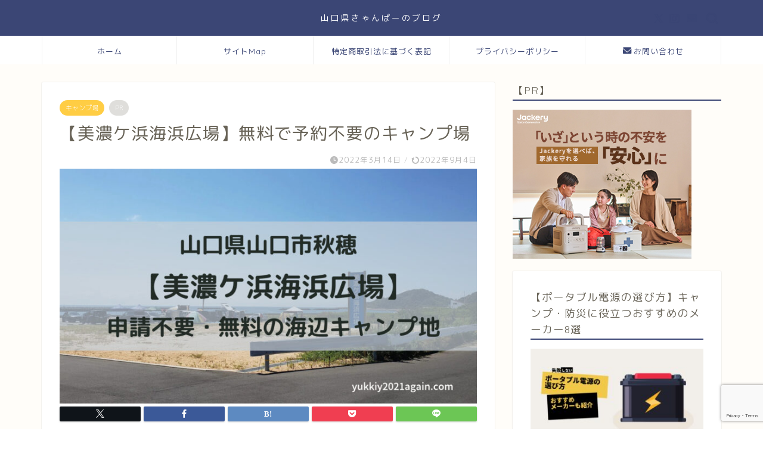

--- FILE ---
content_type: text/html; charset=UTF-8
request_url: https://yukkiy2021again.com/mino-gahama/
body_size: 34499
content:
<!DOCTYPE html>
<html lang="ja">
<head prefix="og: http://ogp.me/ns# fb: http://ogp.me/ns/fb# article: http://ogp.me/ns/article#">
<meta charset="utf-8">
<meta http-equiv="X-UA-Compatible" content="IE=edge">
<meta name="viewport" content="width=device-width, initial-scale=1">
<!-- ここからOGP -->
<meta property="og:type" content="blog">
			<meta property="og:title" content="【美濃ケ浜海浜広場】山口県山口市秋穂｜ゆっきーのヲタきゃんブログ">
		<meta property="og:url" content="https://yukkiy2021again.com/mino-gahama/">
			<meta property="og:description" content="山口県山口市秋穂にあるキャンプができる公共施設、美濃ケ浜海浜広場。無料で利用でき、個人での申請は不要の非常にありがたいキャンプ地です。">
						<meta property="og:image" content="https://yukkiy2021again.com/wp-content/uploads/2022/03/20220314_230234_0000.jpg">
	<meta property="og:site_name" content="ゆっきーのヲタきゃんブログ">
<meta property="fb:admins" content="">
<meta name="twitter:card" content="summary_large_image">
	<meta name="twitter:site" content="@yukkiy2021">
<!-- ここまでOGP --> 

<meta name="description" itemprop="description" content="山口県山口市秋穂にあるキャンプができる公共施設、美濃ケ浜海浜広場。無料で利用でき、個人での申請は不要の非常にありがたいキャンプ地です。" >
<meta name="keywords" itemprop="keywords" content="美濃ケ浜海浜広場" >
<link rel="canonical" href="https://yukkiy2021again.com/mino-gahama/">
<title>【美濃ケ浜海浜広場】山口県山口市秋穂｜ゆっきーのヲタきゃんブログ</title>
<meta name='robots' content='max-image-preview:large' />
<link rel='dns-prefetch' href='//cdnjs.cloudflare.com' />
<link rel='dns-prefetch' href='//use.fontawesome.com' />
<link rel="alternate" type="application/rss+xml" title="ゆっきーのヲタきゃんブログ &raquo; フィード" href="https://yukkiy2021again.com/feed/" />
<link rel="alternate" type="application/rss+xml" title="ゆっきーのヲタきゃんブログ &raquo; コメントフィード" href="https://yukkiy2021again.com/comments/feed/" />
<link rel="alternate" type="application/rss+xml" title="ゆっきーのヲタきゃんブログ &raquo; 【美濃ケ浜海浜広場】無料で予約不要のキャンプ場 のコメントのフィード" href="https://yukkiy2021again.com/mino-gahama/feed/" />
<link rel="alternate" title="oEmbed (JSON)" type="application/json+oembed" href="https://yukkiy2021again.com/wp-json/oembed/1.0/embed?url=https%3A%2F%2Fyukkiy2021again.com%2Fmino-gahama%2F" />
<link rel="alternate" title="oEmbed (XML)" type="text/xml+oembed" href="https://yukkiy2021again.com/wp-json/oembed/1.0/embed?url=https%3A%2F%2Fyukkiy2021again.com%2Fmino-gahama%2F&#038;format=xml" />
<style id='wp-img-auto-sizes-contain-inline-css' type='text/css'>
img:is([sizes=auto i],[sizes^="auto," i]){contain-intrinsic-size:3000px 1500px}
/*# sourceURL=wp-img-auto-sizes-contain-inline-css */
</style>
<style id='wp-emoji-styles-inline-css' type='text/css'>

	img.wp-smiley, img.emoji {
		display: inline !important;
		border: none !important;
		box-shadow: none !important;
		height: 1em !important;
		width: 1em !important;
		margin: 0 0.07em !important;
		vertical-align: -0.1em !important;
		background: none !important;
		padding: 0 !important;
	}
/*# sourceURL=wp-emoji-styles-inline-css */
</style>
<style id='wp-block-library-inline-css' type='text/css'>
:root{--wp-block-synced-color:#7a00df;--wp-block-synced-color--rgb:122,0,223;--wp-bound-block-color:var(--wp-block-synced-color);--wp-editor-canvas-background:#ddd;--wp-admin-theme-color:#007cba;--wp-admin-theme-color--rgb:0,124,186;--wp-admin-theme-color-darker-10:#006ba1;--wp-admin-theme-color-darker-10--rgb:0,107,160.5;--wp-admin-theme-color-darker-20:#005a87;--wp-admin-theme-color-darker-20--rgb:0,90,135;--wp-admin-border-width-focus:2px}@media (min-resolution:192dpi){:root{--wp-admin-border-width-focus:1.5px}}.wp-element-button{cursor:pointer}:root .has-very-light-gray-background-color{background-color:#eee}:root .has-very-dark-gray-background-color{background-color:#313131}:root .has-very-light-gray-color{color:#eee}:root .has-very-dark-gray-color{color:#313131}:root .has-vivid-green-cyan-to-vivid-cyan-blue-gradient-background{background:linear-gradient(135deg,#00d084,#0693e3)}:root .has-purple-crush-gradient-background{background:linear-gradient(135deg,#34e2e4,#4721fb 50%,#ab1dfe)}:root .has-hazy-dawn-gradient-background{background:linear-gradient(135deg,#faaca8,#dad0ec)}:root .has-subdued-olive-gradient-background{background:linear-gradient(135deg,#fafae1,#67a671)}:root .has-atomic-cream-gradient-background{background:linear-gradient(135deg,#fdd79a,#004a59)}:root .has-nightshade-gradient-background{background:linear-gradient(135deg,#330968,#31cdcf)}:root .has-midnight-gradient-background{background:linear-gradient(135deg,#020381,#2874fc)}:root{--wp--preset--font-size--normal:16px;--wp--preset--font-size--huge:42px}.has-regular-font-size{font-size:1em}.has-larger-font-size{font-size:2.625em}.has-normal-font-size{font-size:var(--wp--preset--font-size--normal)}.has-huge-font-size{font-size:var(--wp--preset--font-size--huge)}.has-text-align-center{text-align:center}.has-text-align-left{text-align:left}.has-text-align-right{text-align:right}.has-fit-text{white-space:nowrap!important}#end-resizable-editor-section{display:none}.aligncenter{clear:both}.items-justified-left{justify-content:flex-start}.items-justified-center{justify-content:center}.items-justified-right{justify-content:flex-end}.items-justified-space-between{justify-content:space-between}.screen-reader-text{border:0;clip-path:inset(50%);height:1px;margin:-1px;overflow:hidden;padding:0;position:absolute;width:1px;word-wrap:normal!important}.screen-reader-text:focus{background-color:#ddd;clip-path:none;color:#444;display:block;font-size:1em;height:auto;left:5px;line-height:normal;padding:15px 23px 14px;text-decoration:none;top:5px;width:auto;z-index:100000}html :where(.has-border-color){border-style:solid}html :where([style*=border-top-color]){border-top-style:solid}html :where([style*=border-right-color]){border-right-style:solid}html :where([style*=border-bottom-color]){border-bottom-style:solid}html :where([style*=border-left-color]){border-left-style:solid}html :where([style*=border-width]){border-style:solid}html :where([style*=border-top-width]){border-top-style:solid}html :where([style*=border-right-width]){border-right-style:solid}html :where([style*=border-bottom-width]){border-bottom-style:solid}html :where([style*=border-left-width]){border-left-style:solid}html :where(img[class*=wp-image-]){height:auto;max-width:100%}:where(figure){margin:0 0 1em}html :where(.is-position-sticky){--wp-admin--admin-bar--position-offset:var(--wp-admin--admin-bar--height,0px)}@media screen and (max-width:600px){html :where(.is-position-sticky){--wp-admin--admin-bar--position-offset:0px}}

/*# sourceURL=wp-block-library-inline-css */
</style><style id='global-styles-inline-css' type='text/css'>
:root{--wp--preset--aspect-ratio--square: 1;--wp--preset--aspect-ratio--4-3: 4/3;--wp--preset--aspect-ratio--3-4: 3/4;--wp--preset--aspect-ratio--3-2: 3/2;--wp--preset--aspect-ratio--2-3: 2/3;--wp--preset--aspect-ratio--16-9: 16/9;--wp--preset--aspect-ratio--9-16: 9/16;--wp--preset--color--black: #000000;--wp--preset--color--cyan-bluish-gray: #abb8c3;--wp--preset--color--white: #ffffff;--wp--preset--color--pale-pink: #f78da7;--wp--preset--color--vivid-red: #cf2e2e;--wp--preset--color--luminous-vivid-orange: #ff6900;--wp--preset--color--luminous-vivid-amber: #fcb900;--wp--preset--color--light-green-cyan: #7bdcb5;--wp--preset--color--vivid-green-cyan: #00d084;--wp--preset--color--pale-cyan-blue: #8ed1fc;--wp--preset--color--vivid-cyan-blue: #0693e3;--wp--preset--color--vivid-purple: #9b51e0;--wp--preset--gradient--vivid-cyan-blue-to-vivid-purple: linear-gradient(135deg,rgb(6,147,227) 0%,rgb(155,81,224) 100%);--wp--preset--gradient--light-green-cyan-to-vivid-green-cyan: linear-gradient(135deg,rgb(122,220,180) 0%,rgb(0,208,130) 100%);--wp--preset--gradient--luminous-vivid-amber-to-luminous-vivid-orange: linear-gradient(135deg,rgb(252,185,0) 0%,rgb(255,105,0) 100%);--wp--preset--gradient--luminous-vivid-orange-to-vivid-red: linear-gradient(135deg,rgb(255,105,0) 0%,rgb(207,46,46) 100%);--wp--preset--gradient--very-light-gray-to-cyan-bluish-gray: linear-gradient(135deg,rgb(238,238,238) 0%,rgb(169,184,195) 100%);--wp--preset--gradient--cool-to-warm-spectrum: linear-gradient(135deg,rgb(74,234,220) 0%,rgb(151,120,209) 20%,rgb(207,42,186) 40%,rgb(238,44,130) 60%,rgb(251,105,98) 80%,rgb(254,248,76) 100%);--wp--preset--gradient--blush-light-purple: linear-gradient(135deg,rgb(255,206,236) 0%,rgb(152,150,240) 100%);--wp--preset--gradient--blush-bordeaux: linear-gradient(135deg,rgb(254,205,165) 0%,rgb(254,45,45) 50%,rgb(107,0,62) 100%);--wp--preset--gradient--luminous-dusk: linear-gradient(135deg,rgb(255,203,112) 0%,rgb(199,81,192) 50%,rgb(65,88,208) 100%);--wp--preset--gradient--pale-ocean: linear-gradient(135deg,rgb(255,245,203) 0%,rgb(182,227,212) 50%,rgb(51,167,181) 100%);--wp--preset--gradient--electric-grass: linear-gradient(135deg,rgb(202,248,128) 0%,rgb(113,206,126) 100%);--wp--preset--gradient--midnight: linear-gradient(135deg,rgb(2,3,129) 0%,rgb(40,116,252) 100%);--wp--preset--font-size--small: 13px;--wp--preset--font-size--medium: 20px;--wp--preset--font-size--large: 36px;--wp--preset--font-size--x-large: 42px;--wp--preset--spacing--20: 0.44rem;--wp--preset--spacing--30: 0.67rem;--wp--preset--spacing--40: 1rem;--wp--preset--spacing--50: 1.5rem;--wp--preset--spacing--60: 2.25rem;--wp--preset--spacing--70: 3.38rem;--wp--preset--spacing--80: 5.06rem;--wp--preset--shadow--natural: 6px 6px 9px rgba(0, 0, 0, 0.2);--wp--preset--shadow--deep: 12px 12px 50px rgba(0, 0, 0, 0.4);--wp--preset--shadow--sharp: 6px 6px 0px rgba(0, 0, 0, 0.2);--wp--preset--shadow--outlined: 6px 6px 0px -3px rgb(255, 255, 255), 6px 6px rgb(0, 0, 0);--wp--preset--shadow--crisp: 6px 6px 0px rgb(0, 0, 0);}:where(.is-layout-flex){gap: 0.5em;}:where(.is-layout-grid){gap: 0.5em;}body .is-layout-flex{display: flex;}.is-layout-flex{flex-wrap: wrap;align-items: center;}.is-layout-flex > :is(*, div){margin: 0;}body .is-layout-grid{display: grid;}.is-layout-grid > :is(*, div){margin: 0;}:where(.wp-block-columns.is-layout-flex){gap: 2em;}:where(.wp-block-columns.is-layout-grid){gap: 2em;}:where(.wp-block-post-template.is-layout-flex){gap: 1.25em;}:where(.wp-block-post-template.is-layout-grid){gap: 1.25em;}.has-black-color{color: var(--wp--preset--color--black) !important;}.has-cyan-bluish-gray-color{color: var(--wp--preset--color--cyan-bluish-gray) !important;}.has-white-color{color: var(--wp--preset--color--white) !important;}.has-pale-pink-color{color: var(--wp--preset--color--pale-pink) !important;}.has-vivid-red-color{color: var(--wp--preset--color--vivid-red) !important;}.has-luminous-vivid-orange-color{color: var(--wp--preset--color--luminous-vivid-orange) !important;}.has-luminous-vivid-amber-color{color: var(--wp--preset--color--luminous-vivid-amber) !important;}.has-light-green-cyan-color{color: var(--wp--preset--color--light-green-cyan) !important;}.has-vivid-green-cyan-color{color: var(--wp--preset--color--vivid-green-cyan) !important;}.has-pale-cyan-blue-color{color: var(--wp--preset--color--pale-cyan-blue) !important;}.has-vivid-cyan-blue-color{color: var(--wp--preset--color--vivid-cyan-blue) !important;}.has-vivid-purple-color{color: var(--wp--preset--color--vivid-purple) !important;}.has-black-background-color{background-color: var(--wp--preset--color--black) !important;}.has-cyan-bluish-gray-background-color{background-color: var(--wp--preset--color--cyan-bluish-gray) !important;}.has-white-background-color{background-color: var(--wp--preset--color--white) !important;}.has-pale-pink-background-color{background-color: var(--wp--preset--color--pale-pink) !important;}.has-vivid-red-background-color{background-color: var(--wp--preset--color--vivid-red) !important;}.has-luminous-vivid-orange-background-color{background-color: var(--wp--preset--color--luminous-vivid-orange) !important;}.has-luminous-vivid-amber-background-color{background-color: var(--wp--preset--color--luminous-vivid-amber) !important;}.has-light-green-cyan-background-color{background-color: var(--wp--preset--color--light-green-cyan) !important;}.has-vivid-green-cyan-background-color{background-color: var(--wp--preset--color--vivid-green-cyan) !important;}.has-pale-cyan-blue-background-color{background-color: var(--wp--preset--color--pale-cyan-blue) !important;}.has-vivid-cyan-blue-background-color{background-color: var(--wp--preset--color--vivid-cyan-blue) !important;}.has-vivid-purple-background-color{background-color: var(--wp--preset--color--vivid-purple) !important;}.has-black-border-color{border-color: var(--wp--preset--color--black) !important;}.has-cyan-bluish-gray-border-color{border-color: var(--wp--preset--color--cyan-bluish-gray) !important;}.has-white-border-color{border-color: var(--wp--preset--color--white) !important;}.has-pale-pink-border-color{border-color: var(--wp--preset--color--pale-pink) !important;}.has-vivid-red-border-color{border-color: var(--wp--preset--color--vivid-red) !important;}.has-luminous-vivid-orange-border-color{border-color: var(--wp--preset--color--luminous-vivid-orange) !important;}.has-luminous-vivid-amber-border-color{border-color: var(--wp--preset--color--luminous-vivid-amber) !important;}.has-light-green-cyan-border-color{border-color: var(--wp--preset--color--light-green-cyan) !important;}.has-vivid-green-cyan-border-color{border-color: var(--wp--preset--color--vivid-green-cyan) !important;}.has-pale-cyan-blue-border-color{border-color: var(--wp--preset--color--pale-cyan-blue) !important;}.has-vivid-cyan-blue-border-color{border-color: var(--wp--preset--color--vivid-cyan-blue) !important;}.has-vivid-purple-border-color{border-color: var(--wp--preset--color--vivid-purple) !important;}.has-vivid-cyan-blue-to-vivid-purple-gradient-background{background: var(--wp--preset--gradient--vivid-cyan-blue-to-vivid-purple) !important;}.has-light-green-cyan-to-vivid-green-cyan-gradient-background{background: var(--wp--preset--gradient--light-green-cyan-to-vivid-green-cyan) !important;}.has-luminous-vivid-amber-to-luminous-vivid-orange-gradient-background{background: var(--wp--preset--gradient--luminous-vivid-amber-to-luminous-vivid-orange) !important;}.has-luminous-vivid-orange-to-vivid-red-gradient-background{background: var(--wp--preset--gradient--luminous-vivid-orange-to-vivid-red) !important;}.has-very-light-gray-to-cyan-bluish-gray-gradient-background{background: var(--wp--preset--gradient--very-light-gray-to-cyan-bluish-gray) !important;}.has-cool-to-warm-spectrum-gradient-background{background: var(--wp--preset--gradient--cool-to-warm-spectrum) !important;}.has-blush-light-purple-gradient-background{background: var(--wp--preset--gradient--blush-light-purple) !important;}.has-blush-bordeaux-gradient-background{background: var(--wp--preset--gradient--blush-bordeaux) !important;}.has-luminous-dusk-gradient-background{background: var(--wp--preset--gradient--luminous-dusk) !important;}.has-pale-ocean-gradient-background{background: var(--wp--preset--gradient--pale-ocean) !important;}.has-electric-grass-gradient-background{background: var(--wp--preset--gradient--electric-grass) !important;}.has-midnight-gradient-background{background: var(--wp--preset--gradient--midnight) !important;}.has-small-font-size{font-size: var(--wp--preset--font-size--small) !important;}.has-medium-font-size{font-size: var(--wp--preset--font-size--medium) !important;}.has-large-font-size{font-size: var(--wp--preset--font-size--large) !important;}.has-x-large-font-size{font-size: var(--wp--preset--font-size--x-large) !important;}
/*# sourceURL=global-styles-inline-css */
</style>

<style id='classic-theme-styles-inline-css' type='text/css'>
/*! This file is auto-generated */
.wp-block-button__link{color:#fff;background-color:#32373c;border-radius:9999px;box-shadow:none;text-decoration:none;padding:calc(.667em + 2px) calc(1.333em + 2px);font-size:1.125em}.wp-block-file__button{background:#32373c;color:#fff;text-decoration:none}
/*# sourceURL=/wp-includes/css/classic-themes.min.css */
</style>
<link rel='stylesheet' id='contact-form-7-css' href='https://yukkiy2021again.com/wp-content/plugins/contact-form-7/includes/css/styles.css?ver=6.1.4' type='text/css' media='all' />
<link rel='stylesheet' id='sbd-block-style-post-css' href='https://yukkiy2021again.com/wp-content/plugins/simpleblogdesign-main/build/style-index.css?ver=1.2.6' type='text/css' media='all' />
<link rel='stylesheet' id='yyi_rinker_stylesheet-css' href='https://yukkiy2021again.com/wp-content/plugins/yyi-rinker/css/style.css?v=1.11.1&#038;ver=6.9' type='text/css' media='all' />
<link rel='stylesheet' id='parent-style-css' href='https://yukkiy2021again.com/wp-content/themes/jin/style.css?ver=6.9' type='text/css' media='all' />
<link rel='stylesheet' id='theme-style-css' href='https://yukkiy2021again.com/wp-content/themes/jin-child/style.css?ver=6.9' type='text/css' media='all' />
<link rel='stylesheet' id='fontawesome-style-css' href='https://use.fontawesome.com/releases/v5.6.3/css/all.css?ver=6.9' type='text/css' media='all' />
<link rel='stylesheet' id='swiper-style-css' href='https://cdnjs.cloudflare.com/ajax/libs/Swiper/4.0.7/css/swiper.min.css?ver=6.9' type='text/css' media='all' />
<link rel='stylesheet' id='sbd_style-css' href='https://yukkiy2021again.com/?sbd=1&#038;ver=6.9' type='text/css' media='all' />
<link rel='stylesheet' id='sbd-sroll-css-css' href='https://yukkiy2021again.com/wp-content/plugins/simpleblogdesign-main/addon/scroll-hint/style.css?ver=1.00' type='text/css' media='all' />
<script type="text/javascript" src="https://yukkiy2021again.com/wp-includes/js/jquery/jquery.min.js?ver=3.7.1" id="jquery-core-js"></script>
<script type="text/javascript" src="https://yukkiy2021again.com/wp-includes/js/jquery/jquery-migrate.min.js?ver=3.4.1" id="jquery-migrate-js"></script>
<script type="text/javascript" src="https://yukkiy2021again.com/wp-content/plugins/yyi-rinker/js/event-tracking.js?v=1.11.1" id="yyi_rinker_event_tracking_script-js"></script>
<link rel="https://api.w.org/" href="https://yukkiy2021again.com/wp-json/" /><link rel="alternate" title="JSON" type="application/json" href="https://yukkiy2021again.com/wp-json/wp/v2/posts/1921" /><link rel='shortlink' href='https://yukkiy2021again.com/?p=1921' />
<script type="text/javascript" language="javascript">
    var vc_pid = "887387025";
</script><script type="text/javascript" src="//aml.valuecommerce.com/vcdal.js" async></script><style>
.yyi-rinker-images {
    display: flex;
    justify-content: center;
    align-items: center;
    position: relative;

}
div.yyi-rinker-image img.yyi-rinker-main-img.hidden {
    display: none;
}

.yyi-rinker-images-arrow {
    cursor: pointer;
    position: absolute;
    top: 50%;
    display: block;
    margin-top: -11px;
    opacity: 0.6;
    width: 22px;
}

.yyi-rinker-images-arrow-left{
    left: -10px;
}
.yyi-rinker-images-arrow-right{
    right: -10px;
}

.yyi-rinker-images-arrow-left.hidden {
    display: none;
}

.yyi-rinker-images-arrow-right.hidden {
    display: none;
}
div.yyi-rinker-contents.yyi-rinker-design-tate  div.yyi-rinker-box{
    flex-direction: column;
}

div.yyi-rinker-contents.yyi-rinker-design-slim div.yyi-rinker-box .yyi-rinker-links {
    flex-direction: column;
}

div.yyi-rinker-contents.yyi-rinker-design-slim div.yyi-rinker-info {
    width: 100%;
}

div.yyi-rinker-contents.yyi-rinker-design-slim .yyi-rinker-title {
    text-align: center;
}

div.yyi-rinker-contents.yyi-rinker-design-slim .yyi-rinker-links {
    text-align: center;
}
div.yyi-rinker-contents.yyi-rinker-design-slim .yyi-rinker-image {
    margin: auto;
}

div.yyi-rinker-contents.yyi-rinker-design-slim div.yyi-rinker-info ul.yyi-rinker-links li {
	align-self: stretch;
}
div.yyi-rinker-contents.yyi-rinker-design-slim div.yyi-rinker-box div.yyi-rinker-info {
	padding: 0;
}
div.yyi-rinker-contents.yyi-rinker-design-slim div.yyi-rinker-box {
	flex-direction: column;
	padding: 14px 5px 0;
}

.yyi-rinker-design-slim div.yyi-rinker-box div.yyi-rinker-info {
	text-align: center;
}

.yyi-rinker-design-slim div.price-box span.price {
	display: block;
}

div.yyi-rinker-contents.yyi-rinker-design-slim div.yyi-rinker-info div.yyi-rinker-title a{
	font-size:16px;
}

div.yyi-rinker-contents.yyi-rinker-design-slim ul.yyi-rinker-links li.amazonkindlelink:before,  div.yyi-rinker-contents.yyi-rinker-design-slim ul.yyi-rinker-links li.amazonlink:before,  div.yyi-rinker-contents.yyi-rinker-design-slim ul.yyi-rinker-links li.rakutenlink:before, div.yyi-rinker-contents.yyi-rinker-design-slim ul.yyi-rinker-links li.yahoolink:before, div.yyi-rinker-contents.yyi-rinker-design-slim ul.yyi-rinker-links li.mercarilink:before {
	font-size:12px;
}

div.yyi-rinker-contents.yyi-rinker-design-slim ul.yyi-rinker-links li a {
	font-size: 13px;
}
.entry-content ul.yyi-rinker-links li {
	padding: 0;
}

div.yyi-rinker-contents .yyi-rinker-attention.attention_desing_right_ribbon {
    width: 89px;
    height: 91px;
    position: absolute;
    top: -1px;
    right: -1px;
    left: auto;
    overflow: hidden;
}

div.yyi-rinker-contents .yyi-rinker-attention.attention_desing_right_ribbon span {
    display: inline-block;
    width: 146px;
    position: absolute;
    padding: 4px 0;
    left: -13px;
    top: 12px;
    text-align: center;
    font-size: 12px;
    line-height: 24px;
    -webkit-transform: rotate(45deg);
    transform: rotate(45deg);
    box-shadow: 0 1px 3px rgba(0, 0, 0, 0.2);
}

div.yyi-rinker-contents .yyi-rinker-attention.attention_desing_right_ribbon {
    background: none;
}
.yyi-rinker-attention.attention_desing_right_ribbon .yyi-rinker-attention-after,
.yyi-rinker-attention.attention_desing_right_ribbon .yyi-rinker-attention-before{
display:none;
}
div.yyi-rinker-use-right_ribbon div.yyi-rinker-title {
    margin-right: 2rem;
}

				</style>	<style type="text/css">
		#wrapper {
			background-color: #fffdf9;
			background-image: url();
					}

		.related-entry-headline-text span:before,
		#comment-title span:before,
		#reply-title span:before {
			background-color: #3b4675;
			border-color: #3b4675 !important;
		}

		#breadcrumb:after,
		#page-top a {
			background-color: #3b4675;
		}

		#footer-widget-area {
			background-color: #3b4675;
			border: none !important;
		}

		.footer-inner a #copyright,
		#copyright-center {
			border-color: taransparent !important;
			color: #686357 !important;
		}

		.page-top-footer a {
			color: #3b4675 !important;
		}

		#breadcrumb ul li,
		#breadcrumb ul li a {
			color: #3b4675 !important;
		}

		body,
		a,
		a:link,
		a:visited,
		.my-profile,
		.widgettitle,
		.tabBtn-mag label {
			color: #686357;
		}

		a:hover {
			color: #ffcd44;
		}

		.widget_nav_menu ul>li>a:before,
		.widget_categories ul>li>a:before,
		.widget_pages ul>li>a:before,
		.widget_recent_entries ul>li>a:before,
		.widget_archive ul>li>a:before,
		.widget_archive form:after,
		.widget_categories form:after,
		.widget_nav_menu ul>li>ul.sub-menu>li>a:before,
		.widget_categories ul>li>.children>li>a:before,
		.widget_pages ul>li>.children>li>a:before,
		.widget_nav_menu ul>li>ul.sub-menu>li>ul.sub-menu li>a:before,
		.widget_categories ul>li>.children>li>.children li>a:before,
		.widget_pages ul>li>.children>li>.children li>a:before {
			color: #3b4675;
		}

		.widget_nav_menu ul .sub-menu .sub-menu li a:before {
			background-color: #686357 !important;
		}

		.d--labeling-act-border {
			border-color: rgba(104, 99, 87, 0.18);
		}

		.c--labeling-act.d--labeling-act-solid {
			background-color: rgba(104, 99, 87, 0.06);
		}

		.a--labeling-act {
			color: rgba(104, 99, 87, 0.6);
		}

		.a--labeling-small-act span {
			background-color: rgba(104, 99, 87, 0.21);
		}

		.c--labeling-act.d--labeling-act-strong {
			background-color: rgba(104, 99, 87, 0.045);
		}

		.d--labeling-act-strong .a--labeling-act {
			color: rgba(104, 99, 87, 0.75);
		}


		footer .footer-widget,
		footer .footer-widget a,
		footer .footer-widget ul li,
		.footer-widget.widget_nav_menu ul>li>a:before,
		.footer-widget.widget_categories ul>li>a:before,
		.footer-widget.widget_recent_entries ul>li>a:before,
		.footer-widget.widget_pages ul>li>a:before,
		.footer-widget.widget_archive ul>li>a:before,
		footer .widget_tag_cloud .tagcloud a:before {
			color: #fff !important;
			border-color: #fff !important;
		}

		footer .footer-widget .widgettitle {
			color: #fff !important;
			border-color: #ffcd44 !important;
		}

		footer .widget_nav_menu ul .children .children li a:before,
		footer .widget_categories ul .children .children li a:before,
		footer .widget_nav_menu ul .sub-menu .sub-menu li a:before {
			background-color: #fff !important;
		}

		#drawernav a:hover,
		.post-list-title,
		#prev-next p,
		#toc_container .toc_list li a {
			color: #686357 !important;
		}

		#header-box {
			background-color: #3b4675;
		}

		@media (min-width: 768px) {

			#header-box .header-box10-bg:before,
			#header-box .header-box11-bg:before {
				border-radius: 2px;
			}
		}

		@media (min-width: 768px) {
			.top-image-meta {
				margin-top: calc(30px - 30px);
			}
		}

		@media (min-width: 1200px) {
			.top-image-meta {
				margin-top: calc(30px);
			}
		}

		.pickup-contents:before {
			background-color: #3b4675 !important;
		}

		.main-image-text {
			color: #3b4675;
		}

		.main-image-text-sub {
			color: #686357;
		}

		@media (min-width: 481px) {
			#site-info {
				padding-top: 20px !important;
				padding-bottom: 20px !important;
			}
		}

		#site-info span a {
			color: #ffffff !important;
		}

		#headmenu .headsns .line a svg {
			fill: #3b4675 !important;
		}

		#headmenu .headsns a,
		#headmenu {
			color: #3b4675 !important;
			border-color: #3b4675 !important;
		}

		.profile-follow .line-sns a svg {
			fill: #3b4675 !important;
		}

		.profile-follow .line-sns a:hover svg {
			fill: #ffcd44 !important;
		}

		.profile-follow a {
			color: #3b4675 !important;
			border-color: #3b4675 !important;
		}

		.profile-follow a:hover,
		#headmenu .headsns a:hover {
			color: #ffcd44 !important;
			border-color: #ffcd44 !important;
		}

		.search-box:hover {
			color: #ffcd44 !important;
			border-color: #ffcd44 !important;
		}

		#header #headmenu .headsns .line a:hover svg {
			fill: #ffcd44 !important;
		}

		.cps-icon-bar,
		#navtoggle:checked+.sp-menu-open .cps-icon-bar {
			background-color: #ffffff;
		}

		#nav-container {
			background-color: #ffffff;
		}

		.menu-box .menu-item svg {
			fill: #3b4675;
		}

		#drawernav ul.menu-box>li>a,
		#drawernav2 ul.menu-box>li>a,
		#drawernav3 ul.menu-box>li>a,
		#drawernav4 ul.menu-box>li>a,
		#drawernav5 ul.menu-box>li>a,
		#drawernav ul.menu-box>li.menu-item-has-children:after,
		#drawernav2 ul.menu-box>li.menu-item-has-children:after,
		#drawernav3 ul.menu-box>li.menu-item-has-children:after,
		#drawernav4 ul.menu-box>li.menu-item-has-children:after,
		#drawernav5 ul.menu-box>li.menu-item-has-children:after {
			color: #3b4675 !important;
		}

		#drawernav ul.menu-box li a,
		#drawernav2 ul.menu-box li a,
		#drawernav3 ul.menu-box li a,
		#drawernav4 ul.menu-box li a,
		#drawernav5 ul.menu-box li a {
			font-size: 13px !important;
		}

		#drawernav3 ul.menu-box>li {
			color: #686357 !important;
		}

		#drawernav4 .menu-box>.menu-item>a:after,
		#drawernav3 .menu-box>.menu-item>a:after,
		#drawernav .menu-box>.menu-item>a:after {
			background-color: #3b4675 !important;
		}

		#drawernav2 .menu-box>.menu-item:hover,
		#drawernav5 .menu-box>.menu-item:hover {
			border-top-color: #3b4675 !important;
		}

		.cps-info-bar a {
			background-color: #ffcd44 !important;
		}

		@media (min-width: 768px) {
			.post-list-mag .post-list-item:not(:nth-child(2n)) {
				margin-right: 2.6%;
			}
		}

		@media (min-width: 768px) {

			#tab-1:checked~.tabBtn-mag li [for="tab-1"]:after,
			#tab-2:checked~.tabBtn-mag li [for="tab-2"]:after,
			#tab-3:checked~.tabBtn-mag li [for="tab-3"]:after,
			#tab-4:checked~.tabBtn-mag li [for="tab-4"]:after {
				border-top-color: #3b4675 !important;
			}

			.tabBtn-mag label {
				border-bottom-color: #3b4675 !important;
			}
		}

		#tab-1:checked~.tabBtn-mag li [for="tab-1"],
		#tab-2:checked~.tabBtn-mag li [for="tab-2"],
		#tab-3:checked~.tabBtn-mag li [for="tab-3"],
		#tab-4:checked~.tabBtn-mag li [for="tab-4"],
		#prev-next a.next:after,
		#prev-next a.prev:after,
		.more-cat-button a:hover span:before {
			background-color: #3b4675 !important;
		}


		.swiper-slide .post-list-cat,
		.post-list-mag .post-list-cat,
		.post-list-mag3col .post-list-cat,
		.post-list-mag-sp1col .post-list-cat,
		.swiper-pagination-bullet-active,
		.pickup-cat,
		.post-list .post-list-cat,
		#breadcrumb .bcHome a:hover span:before,
		.popular-item:nth-child(1) .pop-num,
		.popular-item:nth-child(2) .pop-num,
		.popular-item:nth-child(3) .pop-num {
			background-color: #ffcd44 !important;
		}

		.sidebar-btn a,
		.profile-sns-menu {
			background-color: #ffcd44 !important;
		}

		.sp-sns-menu a,
		.pickup-contents-box a:hover .pickup-title {
			border-color: #3b4675 !important;
			color: #3b4675 !important;
		}

		.pro-line svg {
			fill: #3b4675 !important;
		}

		.cps-post-cat a,
		.meta-cat,
		.popular-cat {
			background-color: #ffcd44 !important;
			border-color: #ffcd44 !important;
		}

		.tagicon,
		.tag-box a,
		#toc_container .toc_list>li,
		#toc_container .toc_title {
			color: #3b4675 !important;
		}

		.widget_tag_cloud a::before {
			color: #686357 !important;
		}

		.tag-box a,
		#toc_container:before {
			border-color: #3b4675 !important;
		}

		.cps-post-cat a:hover {
			color: #ffcd44 !important;
		}

		.pagination li:not([class*="current"]) a:hover,
		.widget_tag_cloud a:hover {
			background-color: #3b4675 !important;
		}

		.pagination li:not([class*="current"]) a:hover {
			opacity: 0.5 !important;
		}

		.pagination li.current a {
			background-color: #3b4675 !important;
			border-color: #3b4675 !important;
		}

		.nextpage a:hover span {
			color: #3b4675 !important;
			border-color: #3b4675 !important;
		}

		.cta-content:before {
			background-color: #3b4675 !important;
		}

		.cta-text,
		.info-title {
			color: #fff !important;
		}

		#footer-widget-area.footer_style1 .widgettitle {
			border-color: #ffcd44 !important;
		}

		.sidebar_style1 .widgettitle,
		.sidebar_style5 .widgettitle {
			border-color: #3b4675 !important;
		}

		.sidebar_style2 .widgettitle,
		.sidebar_style4 .widgettitle,
		.sidebar_style6 .widgettitle,
		#home-bottom-widget .widgettitle,
		#home-top-widget .widgettitle,
		#post-bottom-widget .widgettitle,
		#post-top-widget .widgettitle {
			background-color: #3b4675 !important;
		}

		#home-bottom-widget .widget_search .search-box input[type="submit"],
		#home-top-widget .widget_search .search-box input[type="submit"],
		#post-bottom-widget .widget_search .search-box input[type="submit"],
		#post-top-widget .widget_search .search-box input[type="submit"] {
			background-color: #ffcd44 !important;
		}

		.tn-logo-size {
			font-size: 100% !important;
		}

		@media (min-width: 481px) {
			.tn-logo-size img {
				width: calc(100%*0.5) !important;
			}
		}

		@media (min-width: 768px) {
			.tn-logo-size img {
				width: calc(100%*2.2) !important;
			}
		}

		@media (min-width: 1200px) {
			.tn-logo-size img {
				width: 100% !important;
			}
		}

		.sp-logo-size {
			font-size: 120% !important;
		}

		.sp-logo-size img {
			width: 120% !important;
		}

		.cps-post-main ul>li:before,
		.cps-post-main ol>li:before {
			background-color: #ffcd44 !important;
		}

		.profile-card .profile-title {
			background-color: #3b4675 !important;
		}

		.profile-card {
			border-color: #3b4675 !important;
		}

		.cps-post-main a {
			color: #0044cc;
		}

		.cps-post-main .marker {
			background: -webkit-linear-gradient(transparent 60%, #fff1ce 0%);
			background: linear-gradient(transparent 60%, #fff1ce 0%);
		}

		.cps-post-main .marker2 {
			background: -webkit-linear-gradient(transparent 60%, #a6ede7 0%);
			background: linear-gradient(transparent 60%, #a6ede7 0%);
		}

		.cps-post-main .jic-sc {
			color: #e9546b;
		}


		.simple-box1 {
			border-color: #3b4675 !important;
		}

		.simple-box2 {
			border-color: #f2bf7d !important;
		}

		.simple-box3 {
			border-color: #ffcd44 !important;
		}

		.simple-box4 {
			border-color: #7badd8 !important;
		}

		.simple-box4:before {
			background-color: #7badd8;
		}

		.simple-box5 {
			border-color: #e896c7 !important;
		}

		.simple-box5:before {
			background-color: #e896c7;
		}

		.simple-box6 {
			background-color: #fffdef !important;
		}

		.simple-box7 {
			border-color: #def1f9 !important;
		}

		.simple-box7:before {
			background-color: #def1f9 !important;
		}

		.simple-box8 {
			border-color: #96ddc1 !important;
		}

		.simple-box8:before {
			background-color: #96ddc1 !important;
		}

		.simple-box9:before {
			background-color: #e1c0e8 !important;
		}

		.simple-box9:after {
			border-color: #e1c0e8 #e1c0e8 #fff #fff !important;
		}

		.kaisetsu-box1:before,
		.kaisetsu-box1-title {
			background-color: #ffb49e !important;
		}

		.kaisetsu-box2 {
			border-color: #3b4675 !important;
		}

		.kaisetsu-box2-title {
			background-color: #3b4675 !important;
		}

		.kaisetsu-box4 {
			border-color: #ea91a9 !important;
		}

		.kaisetsu-box4-title {
			background-color: #ea91a9 !important;
		}

		.kaisetsu-box5:before {
			background-color: #57b3ba !important;
		}

		.kaisetsu-box5-title {
			background-color: #57b3ba !important;
		}

		.concept-box1 {
			border-color: #85db8f !important;
		}

		.concept-box1:after {
			background-color: #85db8f !important;
		}

		.concept-box1:before {
			content: "ポイント" !important;
			color: #85db8f !important;
		}

		.concept-box2 {
			border-color: #f7cf6a !important;
		}

		.concept-box2:after {
			background-color: #f7cf6a !important;
		}

		.concept-box2:before {
			content: "注意点" !important;
			color: #f7cf6a !important;
		}

		.concept-box3 {
			border-color: #86cee8 !important;
		}

		.concept-box3:after {
			background-color: #86cee8 !important;
		}

		.concept-box3:before {
			content: "良い例" !important;
			color: #86cee8 !important;
		}

		.concept-box4 {
			border-color: #ed8989 !important;
		}

		.concept-box4:after {
			background-color: #ed8989 !important;
		}

		.concept-box4:before {
			content: "悪い例" !important;
			color: #ed8989 !important;
		}

		.concept-box5 {
			border-color: #9e9e9e !important;
		}

		.concept-box5:after {
			background-color: #9e9e9e !important;
		}

		.concept-box5:before {
			content: "参考" !important;
			color: #9e9e9e !important;
		}

		.concept-box6 {
			border-color: #8eaced !important;
		}

		.concept-box6:after {
			background-color: #8eaced !important;
		}

		.concept-box6:before {
			content: "メモ" !important;
			color: #8eaced !important;
		}

		.innerlink-box1,
		.blog-card {
			border-color: #ffcd44 !important;
		}

		.innerlink-box1-title {
			background-color: #ffcd44 !important;
			border-color: #ffcd44 !important;
		}

		.innerlink-box1:before,
		.blog-card-hl-box {
			background-color: #ffcd44 !important;
		}

		.jin-ac-box01-title::after {
			color: #3b4675;
		}

		.color-button01 a,
		.color-button01 a:hover,
		.color-button01:before {
			background-color: #3b4675 !important;
		}

		.top-image-btn-color a,
		.top-image-btn-color a:hover,
		.top-image-btn-color:before {
			background-color: #ffcd44 !important;
		}

		.color-button02 a,
		.color-button02 a:hover,
		.color-button02:before {
			background-color: #ffcd44 !important;
		}

		.color-button01-big a,
		.color-button01-big a:hover,
		.color-button01-big:before {
			background-color: #ffcd44 !important;
		}

		.color-button01-big a,
		.color-button01-big:before {
			border-radius: 5px !important;
		}

		.color-button01-big a {
			padding-top: 20px !important;
			padding-bottom: 20px !important;
		}

		.color-button02-big a,
		.color-button02-big a:hover,
		.color-button02-big:before {
			background-color: #495175 !important;
		}

		.color-button02-big a,
		.color-button02-big:before {
			border-radius: 40px !important;
		}

		.color-button02-big a {
			padding-top: 20px !important;
			padding-bottom: 20px !important;
		}

		.color-button01-big {
			width: 75% !important;
		}

		.color-button02-big {
			width: 75% !important;
		}

		.top-image-btn-color a:hover,
		.color-button01 a:hover,
		.color-button02 a:hover,
		.color-button01-big a:hover,
		.color-button02-big a:hover {
			opacity: 1;
		}

		.h2-style01 h2,
		.h2-style02 h2:before,
		.h2-style03 h2,
		.h2-style04 h2:before,
		.h2-style05 h2,
		.h2-style07 h2:before,
		.h2-style07 h2:after,
		.h3-style03 h3:before,
		.h3-style02 h3:before,
		.h3-style05 h3:before,
		.h3-style07 h3:before,
		.h2-style08 h2:after,
		.h2-style10 h2:before,
		.h2-style10 h2:after,
		.h3-style02 h3:after,
		.h4-style02 h4:before {
			background-color: #3b4675 !important;
		}

		.h3-style01 h3,
		.h3-style04 h3,
		.h3-style05 h3,
		.h3-style06 h3,
		.h4-style01 h4,
		.h2-style02 h2,
		.h2-style08 h2,
		.h2-style08 h2:before,
		.h2-style09 h2,
		.h4-style03 h4 {
			border-color: #3b4675 !important;
		}

		.h2-style05 h2:before {
			border-top-color: #3b4675 !important;
		}

		.h2-style06 h2:before,
		.sidebar_style3 .widgettitle:after {
			background-image: linear-gradient(-45deg,
					transparent 25%,
					#3b4675 25%,
					#3b4675 50%,
					transparent 50%,
					transparent 75%,
					#3b4675 75%,
					#3b4675);
		}

		.jin-h2-icons.h2-style02 h2 .jic:before,
		.jin-h2-icons.h2-style04 h2 .jic:before,
		.jin-h2-icons.h2-style06 h2 .jic:before,
		.jin-h2-icons.h2-style07 h2 .jic:before,
		.jin-h2-icons.h2-style08 h2 .jic:before,
		.jin-h2-icons.h2-style09 h2 .jic:before,
		.jin-h2-icons.h2-style10 h2 .jic:before,
		.jin-h3-icons.h3-style01 h3 .jic:before,
		.jin-h3-icons.h3-style02 h3 .jic:before,
		.jin-h3-icons.h3-style03 h3 .jic:before,
		.jin-h3-icons.h3-style04 h3 .jic:before,
		.jin-h3-icons.h3-style05 h3 .jic:before,
		.jin-h3-icons.h3-style06 h3 .jic:before,
		.jin-h3-icons.h3-style07 h3 .jic:before,
		.jin-h4-icons.h4-style01 h4 .jic:before,
		.jin-h4-icons.h4-style02 h4 .jic:before,
		.jin-h4-icons.h4-style03 h4 .jic:before,
		.jin-h4-icons.h4-style04 h4 .jic:before {
			color: #3b4675;
		}

		@media all and (-ms-high-contrast:none) {

			*::-ms-backdrop,
			.color-button01:before,
			.color-button02:before,
			.color-button01-big:before,
			.color-button02-big:before {
				background-color: #595857 !important;
			}
		}

		.jin-lp-h2 h2,
		.jin-lp-h2 h2 {
			background-color: transparent !important;
			border-color: transparent !important;
			color: #686357 !important;
		}

		.jincolumn-h3style2 {
			border-color: #3b4675 !important;
		}

		.jinlph2-style1 h2:first-letter {
			color: #3b4675 !important;
		}

		.jinlph2-style2 h2,
		.jinlph2-style3 h2 {
			border-color: #3b4675 !important;
		}

		.jin-photo-title .jin-fusen1-down,
		.jin-photo-title .jin-fusen1-even,
		.jin-photo-title .jin-fusen1-up {
			border-left-color: #3b4675;
		}

		.jin-photo-title .jin-fusen2,
		.jin-photo-title .jin-fusen3 {
			background-color: #3b4675;
		}

		.jin-photo-title .jin-fusen2:before,
		.jin-photo-title .jin-fusen3:before {
			border-top-color: #3b4675;
		}

		.has-huge-font-size {
			font-size: 42px !important;
		}

		.has-large-font-size {
			font-size: 36px !important;
		}

		.has-medium-font-size {
			font-size: 20px !important;
		}

		.has-normal-font-size {
			font-size: 16px !important;
		}

		.has-small-font-size {
			font-size: 13px !important;
		}
	</style>
<noscript><style>.lazyload[data-src]{display:none !important;}</style></noscript><style>.lazyload{background-image:none !important;}.lazyload:before{background-image:none !important;}</style>	<style type="text/css">
		/*<!-- rtoc -->*/
		.rtoc-mokuji-content {
			background-color: #ffffff;
		}

		.rtoc-mokuji-content.frame1 {
			border: 1px solid #3b4675;
		}

		.rtoc-mokuji-content #rtoc-mokuji-title {
			color: #3b4675;
		}

		.rtoc-mokuji-content .rtoc-mokuji li>a {
			color: #333333;
		}

		.rtoc-mokuji-content .mokuji_ul.level-1>.rtoc-item::before {
			background-color: #3b4675 !important;
		}

		.rtoc-mokuji-content .mokuji_ul.level-2>.rtoc-item::before {
			background-color: #3b4675 !important;
		}

		.rtoc-mokuji-content.frame2::before,
		.rtoc-mokuji-content.frame3,
		.rtoc-mokuji-content.frame4,
		.rtoc-mokuji-content.frame5 {
			border-color: #3b4675 !important;
		}

		.rtoc-mokuji-content.frame5::before,
		.rtoc-mokuji-content.frame5::after {
			background-color: #3b4675;
		}

		.widget_block #rtoc-mokuji-widget-wrapper .rtoc-mokuji.level-1 .rtoc-item.rtoc-current:after,
		.widget #rtoc-mokuji-widget-wrapper .rtoc-mokuji.level-1 .rtoc-item.rtoc-current:after,
		#scrollad #rtoc-mokuji-widget-wrapper .rtoc-mokuji.level-1 .rtoc-item.rtoc-current:after,
		#sideBarTracking #rtoc-mokuji-widget-wrapper .rtoc-mokuji.level-1 .rtoc-item.rtoc-current:after {
			background-color: #3b4675 !important;
		}

		.cls-1,
		.cls-2 {
			stroke: #3b4675;
		}

		.rtoc-mokuji-content .decimal_ol.level-2>.rtoc-item::before,
		.rtoc-mokuji-content .mokuji_ol.level-2>.rtoc-item::before,
		.rtoc-mokuji-content .decimal_ol.level-2>.rtoc-item::after,
		.rtoc-mokuji-content .decimal_ol.level-2>.rtoc-item::after {
			color: #3b4675;
			background-color: #3b4675;
		}

		.rtoc-mokuji-content .rtoc-mokuji.level-1>.rtoc-item::before {
			color: #3b4675;
		}

		.rtoc-mokuji-content .decimal_ol>.rtoc-item::after {
			background-color: #3b4675;
		}

		.rtoc-mokuji-content .decimal_ol>.rtoc-item::before {
			color: #3b4675;
		}

		/*rtoc_return*/
		#rtoc_return a::before {
			background-image: url(https://yukkiy2021again.com/wp-content/plugins/rich-table-of-content/include/../img/rtoc_return.png);
		}

		#rtoc_return a {
			background-color: #3b4675 !important;
		}

		/* アクセントポイント */
		.rtoc-mokuji-content .level-1>.rtoc-item #rtocAC.accent-point::after {
			background-color: #3b4675;
		}

		.rtoc-mokuji-content .level-2>.rtoc-item #rtocAC.accent-point::after {
			background-color: #3b4675;
		}
		.rtoc-mokuji-content.frame6,
		.rtoc-mokuji-content.frame7::before,
		.rtoc-mokuji-content.frame8::before {
			border-color: #3b4675;
		}

		.rtoc-mokuji-content.frame6 #rtoc-mokuji-title,
		.rtoc-mokuji-content.frame7 #rtoc-mokuji-title::after {
			background-color: #3b4675;
		}

		#rtoc-mokuji-wrapper.rtoc-mokuji-content.rtoc_h2_timeline .mokuji_ol.level-1>.rtoc-item::after,
		#rtoc-mokuji-wrapper.rtoc-mokuji-content.rtoc_h2_timeline .level-1.decimal_ol>.rtoc-item::after,
		#rtoc-mokuji-wrapper.rtoc-mokuji-content.rtoc_h3_timeline .mokuji_ol.level-2>.rtoc-item::after,
		#rtoc-mokuji-wrapper.rtoc-mokuji-content.rtoc_h3_timeline .mokuji_ol.level-2>.rtoc-item::after,
		.rtoc-mokuji-content.frame7 #rtoc-mokuji-title span::after {
			background-color: #3b4675;
		}

		.widget #rtoc-mokuji-wrapper.rtoc-mokuji-content.frame6 #rtoc-mokuji-title {
			color: #3b4675;
			background-color: #ffffff;
		}
	</style>
				<style type="text/css">
				.rtoc-mokuji-content #rtoc-mokuji-title {
					color: #3b4675;
				}

				.rtoc-mokuji-content.frame2::before,
				.rtoc-mokuji-content.frame3,
				.rtoc-mokuji-content.frame4,
				.rtoc-mokuji-content.frame5 {
					border-color: #3b4675;
				}

				.rtoc-mokuji-content .decimal_ol>.rtoc-item::before,
				.rtoc-mokuji-content .decimal_ol.level-2>.rtoc-item::before,
				.rtoc-mokuji-content .mokuji_ol>.rtoc-item::before {
					color: #3b4675;
				}

				.rtoc-mokuji-content .decimal_ol>.rtoc-item::after,
				.rtoc-mokuji-content .decimal_ol>.rtoc-item::after,
				.rtoc-mokuji-content .mokuji_ul.level-1>.rtoc-item::before,
				.rtoc-mokuji-content .mokuji_ul.level-2>.rtoc-item::before {
					background-color: #3b4675 !important;
				}

							</style>
<link rel="icon" href="https://yukkiy2021again.com/wp-content/uploads/2021/10/cropped-無題1_20211011213712-1-32x32.png" sizes="32x32" />
<link rel="icon" href="https://yukkiy2021again.com/wp-content/uploads/2021/10/cropped-無題1_20211011213712-1-192x192.png" sizes="192x192" />
<link rel="apple-touch-icon" href="https://yukkiy2021again.com/wp-content/uploads/2021/10/cropped-無題1_20211011213712-1-180x180.png" />
<meta name="msapplication-TileImage" content="https://yukkiy2021again.com/wp-content/uploads/2021/10/cropped-無題1_20211011213712-1-270x270.png" />
		<style type="text/css" id="wp-custom-css">
			.proflink a{
	display:block;
	text-align:center;
	padding:7px 10px;
	background:#aaa;/*カラーは変更*/
	width:50%;
	margin:0 auto;
	margin-top:20px;
	border-radius:20px;
	border:3px double #fff;
	font-size:0.65rem;
	color:#fff;
}
.proflink a:hover{
		opacity:0.75;
}
@media (max-width: 767px) {
	.proflink a{
		margin-bottom:10px;
	}
}		</style>
			
<!--カエレバCSS-->
<link href="https://yukkiy2021again.com/wp-content/themes/jin/css/kaereba.css" rel="stylesheet" />
<!--アプリーチCSS-->

<!-- Begin Mieruca Embed Code -->
<script type="text/javascript" id="mierucajs">
window.__fid = window.__fid || [];__fid.push([133113223]);
(function() {
function mieruca(){if(typeof window.__fjsld != "undefined") return; window.__fjsld = 1; var fjs = document.createElement('script'); fjs.type = 'text/javascript'; fjs.async = true; fjs.id = "fjssync"; var timestamp = new Date;fjs.src = ('https:' == document.location.protocol ? 'https' : 'http') + '://hm.mieru-ca.com/service/js/mieruca-hm.js?v='+ timestamp.getTime(); var x = document.getElementsByTagName('script')[0]; x.parentNode.insertBefore(fjs, x); };
setTimeout(mieruca, 500); document.readyState != "complete" ? (window.attachEvent ? window.attachEvent("onload", mieruca) : window.addEventListener("load", mieruca, false)) : mieruca();
})();
</script>
<!-- End Mieruca Embed Code -->


<!-- Global site tag (gtag.js) - Google Analytics -->
<script async src="https://www.googletagmanager.com/gtag/js?id=G-795TXM360D"></script>
<script>
  window.dataLayer = window.dataLayer || [];
  function gtag(){dataLayer.push(arguments);}
  gtag('js', new Date());

  gtag('config', 'G-795TXM360D');
</script>

<script data-ad-client="ca-pub-2773182784064656" async src="https://pagead2.googlesyndication.com/pagead/js/adsbygoogle.js"></script><script type="text/javascript" language="javascript">
    var vc_pid = "887387025";
</script><script type="text/javascript" src="//aml.valuecommerce.com/vcdal.js" async></script>

<!-- Global site tag (gtag.js) - Google Analytics -->
<script async src="https://www.googletagmanager.com/gtag/js?id=G-3RMSQJE6TT"></script>
<script>
  window.dataLayer = window.dataLayer || [];
  function gtag(){dataLayer.push(arguments);}
  gtag('js', new Date());

  gtag('config', 'G-3RMSQJE6TT');
</script>

<!-- Global site tag (gtag.js) - Google Analytics -->
<script async src="https://www.googletagmanager.com/gtag/js?id=G-3RMSQJE6TT"></script>
<script>
  
window.dataLayer = window.dataLayer || [];
  function gtag(){dataLayer.push(arguments);}
  gtag('js', new Date());

  gtag('config', 'G-3RMSQJE6TT');
</script>

<meta name="google-site-verification" content="C2z3Nw6M6e7pHsOlKSKKmLaQZyY6pvFjcR4nxYaLdoE" />

<meta name="msvalidate.01" content="03D681324E76BE7325887B393C011E51" />
<link rel='stylesheet' id='rtoc_style-css' href='https://yukkiy2021again.com/wp-content/plugins/rich-table-of-content/css/rtoc_style.css?ver=6.9' type='text/css' media='all' />
</head>
<body class="wp-singular post-template-default single single-post postid-1921 single-format-standard wp-theme-jin wp-child-theme-jin-child" id="rm-style">
<div id="wrapper">

		
	<div id="scroll-content" class="animate">
	
		<!--ヘッダー-->

					<div id="header-box" class="tn_on header-box animate">
	<div id="header" class="header-type2 header animate">
		
		<div id="site-info" class="ef">
												<span class="tn-logo-size"><a href='https://yukkiy2021again.com/' title='ゆっきーのヲタきゃんブログ' rel='home'>山口県きゃんぱーのブログ</a></span>
									</div>

	
				<div id="headmenu">
			<span class="headsns tn_sns_on">
									<span class="twitter"><a href="https://twitter.com/yukkiy2021"><i class="jic-type jin-ifont-twitter" aria-hidden="true"></i></a></span>
																	<span class="instagram">
					<a href="https://www.instagram.com/wota_yurucamp/"><i class="jic-type jin-ifont-instagram" aria-hidden="true"></i></a>
					</span>
									
													<span class="jin-contact">
					<a href="https://yukkiy2021again.com/%e3%81%8a%e5%95%8f%e3%81%84%e5%90%88%e3%82%8f%e3%81%9b/"><i class="jic-type jin-ifont-mail" aria-hidden="true"></i></a>
					</span>
					

			</span>
			<span class="headsearch tn_search_on">
				<form class="search-box" role="search" method="get" id="searchform" action="https://yukkiy2021again.com/">
	<input type="search" placeholder="" class="text search-text" value="" name="s" id="s">
	<input type="submit" id="searchsubmit" value="&#xe931;">
</form>
			</span>
		</div>
		
	</div>
	
		
</div>

	

	
	<!--ヘッダー画像-->
													<!--ヘッダー画像-->

	
	<!--グローバルナビゲーション layout1-->
				<div id="nav-container" class="header-style5-animate animate">
			<div id="drawernav2" class="ef">
				<nav class="fixed-content"><ul class="menu-box"><li class="menu-item menu-item-type-custom menu-item-object-custom menu-item-home menu-item-205"><a href="https://yukkiy2021again.com">ホーム</a></li>
<li class="menu-item menu-item-type-post_type menu-item-object-page menu-item-2096"><a href="https://yukkiy2021again.com/map/">サイトMap</a></li>
<li class="menu-item menu-item-type-post_type menu-item-object-page menu-item-63"><a href="https://yukkiy2021again.com/law/">特定商取引法に基づく表記</a></li>
<li class="menu-item menu-item-type-post_type menu-item-object-page menu-item-64"><a href="https://yukkiy2021again.com/privacy/">プライバシーポリシー</a></li>
<li class="menu-item menu-item-type-post_type menu-item-object-page menu-item-62"><a href="https://yukkiy2021again.com/%e3%81%8a%e5%95%8f%e3%81%84%e5%90%88%e3%82%8f%e3%81%9b/"><span><i class="jic jin-ifont-mail \e91c" aria-hidden="true"></i></span>お問い合わせ</a></li>
</ul></nav>			</div>
		</div>
				<!--グローバルナビゲーション layout1-->
		
		<!--ヘッダー-->

		<div class="clearfix"></div>

			
														
		
	<div id="contents">

		<!--メインコンテンツ-->
			<main id="main-contents" class="main-contents article_style1 animate" itemprop="mainContentOfPage">
				
								
				<section class="cps-post-box hentry">
																	<article class="cps-post">
							<header class="cps-post-header">
																<span class="cps-post-cat category-campsite" itemprop="keywords"><a href="https://yukkiy2021again.com/camp/campsite/" style="background-color:!important;">キャンプ場</a></span>
																																 
																	<span class="cps-post-cat a--labeling-small-act d--labeling-act-solid"><span>PR</span></span>
																																								<h1 class="cps-post-title entry-title" itemprop="headline">【美濃ケ浜海浜広場】無料で予約不要のキャンプ場</h1>
								<div class="cps-post-meta vcard">
									<span class="writer fn" itemprop="author" itemscope itemtype="https://schema.org/Person"><span itemprop="name">ゆっきー</span></span>
									<span class="cps-post-date-box">
												<span class="cps-post-date"><i class="jic jin-ifont-watch" aria-hidden="true"></i>&nbsp;<time class="entry-date date published" datetime="2022-03-14T22:59:29+09:00">2022年3月14日</time></span>
	<span class="timeslash"> /</span>
	<time class="entry-date date updated" datetime="2022-09-04T20:59:39+09:00"><span class="cps-post-date"><i class="jic jin-ifont-reload" aria-hidden="true"></i>&nbsp;2022年9月4日</span></time>
										</span>
								</div>
								
							</header>
																																													<div class="cps-post-thumb" itemscope itemtype="https://schema.org/ImageObject">
												<img src="[data-uri]" class="attachment-large_size size-large_size wp-post-image lazyload" alt="" width ="700" height ="393" decoding="async" fetchpriority="high"   data-src="https://yukkiy2021again.com/wp-content/uploads/2022/03/20220314_230234_0000-1280x720.jpg" data-srcset="https://yukkiy2021again.com/wp-content/uploads/2022/03/20220314_230234_0000-1280x720.jpg 1280w, https://yukkiy2021again.com/wp-content/uploads/2022/03/20220314_230234_0000-300x169.jpg 300w, https://yukkiy2021again.com/wp-content/uploads/2022/03/20220314_230234_0000-1024x576.jpg 1024w, https://yukkiy2021again.com/wp-content/uploads/2022/03/20220314_230234_0000-768x432.jpg 768w, https://yukkiy2021again.com/wp-content/uploads/2022/03/20220314_230234_0000-1536x864.jpg 1536w, https://yukkiy2021again.com/wp-content/uploads/2022/03/20220314_230234_0000-320x180.jpg 320w, https://yukkiy2021again.com/wp-content/uploads/2022/03/20220314_230234_0000-640x360.jpg 640w, https://yukkiy2021again.com/wp-content/uploads/2022/03/20220314_230234_0000.jpg 1600w, https://yukkiy2021again.com/wp-content/uploads/2022/03/20220314_230234_0000-1280x720.jpg 856w" data-sizes="auto" data-eio-rwidth="1280" data-eio-rheight="720" /><noscript><img src="https://yukkiy2021again.com/wp-content/uploads/2022/03/20220314_230234_0000-1280x720.jpg" class="attachment-large_size size-large_size wp-post-image" alt="" width ="700" height ="393" decoding="async" fetchpriority="high" srcset="https://yukkiy2021again.com/wp-content/uploads/2022/03/20220314_230234_0000-1280x720.jpg 1280w, https://yukkiy2021again.com/wp-content/uploads/2022/03/20220314_230234_0000-300x169.jpg 300w, https://yukkiy2021again.com/wp-content/uploads/2022/03/20220314_230234_0000-1024x576.jpg 1024w, https://yukkiy2021again.com/wp-content/uploads/2022/03/20220314_230234_0000-768x432.jpg 768w, https://yukkiy2021again.com/wp-content/uploads/2022/03/20220314_230234_0000-1536x864.jpg 1536w, https://yukkiy2021again.com/wp-content/uploads/2022/03/20220314_230234_0000-320x180.jpg 320w, https://yukkiy2021again.com/wp-content/uploads/2022/03/20220314_230234_0000-640x360.jpg 640w, https://yukkiy2021again.com/wp-content/uploads/2022/03/20220314_230234_0000.jpg 1600w, https://yukkiy2021again.com/wp-content/uploads/2022/03/20220314_230234_0000-1280x720.jpg 856w" sizes="(max-width: 1280px) 100vw, 1280px" data-eio="l" /></noscript>											</div>
																																																										<div class="share-top sns-design-type01">
	<div class="sns-top">
		<ol>
			<!--ツイートボタン-->
							<li class="twitter"><a href="https://twitter.com/share?url=https%3A%2F%2Fyukkiy2021again.com%2Fmino-gahama%2F&text=%E3%80%90%E7%BE%8E%E6%BF%83%E3%82%B1%E6%B5%9C%E6%B5%B7%E6%B5%9C%E5%BA%83%E5%A0%B4%E3%80%91%E7%84%A1%E6%96%99%E3%81%A7%E4%BA%88%E7%B4%84%E4%B8%8D%E8%A6%81%E3%81%AE%E3%82%AD%E3%83%A3%E3%83%B3%E3%83%97%E5%A0%B4 - ゆっきーのヲタきゃんブログ&via=yukkiy2021&hashtags=キャンプ,キャンプ場,美濃ケ浜海浜広場,山口県&related=yukkiy2021"><i class="jic jin-ifont-twitter"></i></a>
				</li>
						<!--Facebookボタン-->
							<li class="facebook">
				<a href="https://www.facebook.com/sharer.php?src=bm&u=https%3A%2F%2Fyukkiy2021again.com%2Fmino-gahama%2F&t=%E3%80%90%E7%BE%8E%E6%BF%83%E3%82%B1%E6%B5%9C%E6%B5%B7%E6%B5%9C%E5%BA%83%E5%A0%B4%E3%80%91%E7%84%A1%E6%96%99%E3%81%A7%E4%BA%88%E7%B4%84%E4%B8%8D%E8%A6%81%E3%81%AE%E3%82%AD%E3%83%A3%E3%83%B3%E3%83%97%E5%A0%B4 - ゆっきーのヲタきゃんブログ" onclick="javascript:window.open(this.href, '', 'menubar=no,toolbar=no,resizable=yes,scrollbars=yes,height=300,width=600');return false;"><i class="jic jin-ifont-facebook-t" aria-hidden="true"></i></a>
				</li>
						<!--はてブボタン-->
							<li class="hatebu">
				<a href="https://b.hatena.ne.jp/add?mode=confirm&url=https%3A%2F%2Fyukkiy2021again.com%2Fmino-gahama%2F" onclick="javascript:window.open(this.href, '', 'menubar=no,toolbar=no,resizable=yes,scrollbars=yes,height=400,width=510');return false;" ><i class="font-hatena"></i></a>
				</li>
						<!--Poketボタン-->
							<li class="pocket">
				<a href="https://getpocket.com/edit?url=https%3A%2F%2Fyukkiy2021again.com%2Fmino-gahama%2F&title=%E3%80%90%E7%BE%8E%E6%BF%83%E3%82%B1%E6%B5%9C%E6%B5%B7%E6%B5%9C%E5%BA%83%E5%A0%B4%E3%80%91%E7%84%A1%E6%96%99%E3%81%A7%E4%BA%88%E7%B4%84%E4%B8%8D%E8%A6%81%E3%81%AE%E3%82%AD%E3%83%A3%E3%83%B3%E3%83%97%E5%A0%B4 - ゆっきーのヲタきゃんブログ"><i class="jic jin-ifont-pocket" aria-hidden="true"></i></a>
				</li>
							<li class="line">
				<a href="https://line.me/R/msg/text/?https%3A%2F%2Fyukkiy2021again.com%2Fmino-gahama%2F"><i class="jic jin-ifont-line" aria-hidden="true"></i></a>
				</li>
		</ol>
	</div>
</div>
<div class="clearfix"></div>
															
							 
														 
														<div class="c--labeling-act d--labeling-act-solid"><span class="a--labeling-act">記事内に商品プロモーションを含む場合があります</span></div>
																												
							<div class="cps-post-main-box">
								<div class="cps-post-main   jin-h4-icons jin-checkicon-h4 h2-style05 h3-style04 h4-style03 entry-content m-size m-size-sp" itemprop="articleBody">

									<div class="clearfix"></div>
	
									<div class="balloon-box balloon-left balloon-gray balloon-bg-none clearfix">
<div class="balloon-icon "><img decoding="async" src="[data-uri]" alt="ゆっきー" width="80" height="80" data-src="https://yukkiy2021again.com/wp-content/uploads/2022/01/自画像.jpg" class="lazyload" data-eio-rwidth="400" data-eio-rheight="400"><noscript><img decoding="async" src="https://yukkiy2021again.com/wp-content/uploads/2022/01/自画像.jpg" alt="ゆっきー" width="80" height="80" data-eio="l"></noscript></div>
<div class="icon-name">ゆっきー</div>
<div class="balloon-serif">
<div class="balloon-content">瀬戸内海の浜辺キャンプ場です</div>
</div></div>
<p>山口県山口市秋穂（あいお）にある公営施設、<span class="marker"><strong>美濃ケ浜（みのがはま）海浜広場</strong></span>についての紹介です。</p>
<p>&nbsp;</p>
<div class="simple-box1">
<ul>
<li>場所</li>
<li>サイト・料金</li>
<li>特徴</li>
<li>良いところ・悪いところ</li>
</ul>
</div>
<p>&nbsp;</p>
<p>2019年に夏場の海水浴のために作られた広場ですが、<span class="marker"><strong>申請不要・無料でキャンプができる</strong></span>場所です。</p>
<p>気軽に利用できる反面、防犯面や夜間の迷惑行為も…</p>
<div class="balloon-box balloon-left balloon-gray balloon-bg-none clearfix">
<div class="balloon-icon "><img decoding="async" src="[data-uri]" alt="ゆっきー" width="80" height="80" data-src="https://yukkiy2021again.com/wp-content/uploads/2022/01/自画像.jpg" class="lazyload" data-eio-rwidth="400" data-eio-rheight="400"><noscript><img decoding="async" src="https://yukkiy2021again.com/wp-content/uploads/2022/01/自画像.jpg" alt="ゆっきー" width="80" height="80" data-eio="l"></noscript></div>
<div class="icon-name">ゆっきー</div>
<div class="balloon-serif">
<div class="balloon-content">夜中に大騒ぎするグループと遭遇したことが…</div>
</div></div>
<p>&nbsp;</p>
<p>山口県でのキャンプ場選びの参考にして頂けると嬉しいです。</p>
<p>それではどう( ´･ω･)⊃ 海</p>
<p><script async src="https://pagead2.googlesyndication.com/pagead/js/adsbygoogle.js?client=ca-pub-2773182784064656" crossorigin="anonymous"></script><br />
<ins class="adsbygoogle" style="display: block; text-align: center;" data-ad-layout="in-article" data-ad-format="fluid" data-ad-client="ca-pub-2773182784064656" data-ad-slot="8914912235"></ins><br />
<script>
     (adsbygoogle = window.adsbygoogle || []).push({});
</script></p>
<div id="rtoc-mokuji-wrapper" class="rtoc-mokuji-content frame2 preset1 animation-fade rtoc_close default" data-id="1921" data-theme="jin-child">
			<div id="rtoc-mokuji-title" class=" rtoc_center">
			<button class="rtoc_open_close rtoc_close"></button>
			<span>もくじ</span>
			</div><ul class="rtoc-mokuji mokuji_none level-1"><li class="rtoc-item"><a href="#rtoc-1">場所：山口県山口市</a></li><li class="rtoc-item"><a href="#rtoc-2">サイト・料金：広場サイト利用無料</a></li><li class="rtoc-item"><a href="#rtoc-3">特徴</a></li><li class="rtoc-item"><a href="#rtoc-4">周辺</a></li><li class="rtoc-item"><a href="#rtoc-5">良いところ</a></li><li class="rtoc-item"><a href="#rtoc-6">悪いところ</a></li><li class="rtoc-item"><a href="#rtoc-7">まとめ：手軽に海辺キャンプしたいならおすすめ</a></li></ul></div><h2 id="rtoc-1" >場所：山口県山口市</h2>
<p><iframe style="border: 0;"  width="600" height="450" allowfullscreen="allowfullscreen" data-src="https://www.google.com/maps/embed?pb=!1m18!1m12!1m3!1d1653.9156600756987!2d131.40511376677114!3d33.99686618037416!2m3!1f0!2f0!3f0!3m2!1i1024!2i768!4f13.1!3m3!1m2!1s0x354487bbb301322b%3A0x9f445bb6fce7571!2z576O5r-D44Kx5rWc5rW35rWc5bqD5aC0!5e0!3m2!1sja!2sjp!4v1647262473632!5m2!1sja!2sjp" class="lazyload"></iframe></p>
<table class="cps-table03">
<tbody>
<tr>
<th style="width: 185.586px;">住所</th>
<td class="rankinginfo" style="width: 457.695px;">山口県山口市秋穂二島434-15</td>
</tr>
<tr>
<th style="width: 185.586px;">TEL</th>
<td class="rankinginfo" style="width: 457.695px;">083-934-2810（山口市観光交流課）</td>
</tr>
</tbody>
</table>
<p style="text-align: center;"><span style="font-size: 14px;"><a href="https://yamaguchi-city.jp/information/19279.html">山口市観光情報サイト　西の京やまぐち</a>より引用</span></p>
<p>美濃ケ浜（みのがはま）海浜広場は、<span class="marker">山口県山口市秋穂（あいお）にある公共施設。</span></p>
<p><strong>夏場の海水浴を目的に整備</strong>されており、<strong>トイレ</strong>と<strong>水シャワー</strong>、テラスに<strong>足洗い場</strong>のある建物以外は駐車場と真砂土の広場のみです。</p>
<div class="balloon-box balloon-left balloon-gray balloon-bg-none clearfix">
<div class="balloon-icon "><img decoding="async" src="[data-uri]" alt="ゆっきー" width="80" height="80" data-src="https://yukkiy2021again.com/wp-content/uploads/2022/01/自画像.jpg" class="lazyload" data-eio-rwidth="400" data-eio-rheight="400"><noscript><img decoding="async" src="https://yukkiy2021again.com/wp-content/uploads/2022/01/自画像.jpg" alt="ゆっきー" width="80" height="80" data-eio="l"></noscript></div>
<div class="icon-name">ゆっきー</div>
<div class="balloon-serif">
<div class="balloon-content">「キャンプ場」というより、「何もない広場」です</div>
</div></div>
<p>&nbsp;</p>
<h2 id="rtoc-2" >サイト・料金：広場サイト利用無料</h2>
<img decoding="async" class="size-full wp-image-1932 aligncenter lazyload" src="[data-uri]" alt="" width="1920" height="933"   data-src="https://yukkiy2021again.com/wp-content/uploads/2022/03/20200830_110209.jpg" data-srcset="https://yukkiy2021again.com/wp-content/uploads/2022/03/20200830_110209.jpg 1920w, https://yukkiy2021again.com/wp-content/uploads/2022/03/20200830_110209-300x146.jpg 300w, https://yukkiy2021again.com/wp-content/uploads/2022/03/20200830_110209-1024x498.jpg 1024w, https://yukkiy2021again.com/wp-content/uploads/2022/03/20200830_110209-768x373.jpg 768w, https://yukkiy2021again.com/wp-content/uploads/2022/03/20200830_110209-1536x746.jpg 1536w, https://yukkiy2021again.com/wp-content/uploads/2022/03/20200830_110209.jpg 856w" data-sizes="auto" data-eio-rwidth="1920" data-eio-rheight="933" /><noscript><img decoding="async" class="size-full wp-image-1932 aligncenter" src="https://yukkiy2021again.com/wp-content/uploads/2022/03/20200830_110209.jpg" alt="" width="1920" height="933" srcset="https://yukkiy2021again.com/wp-content/uploads/2022/03/20200830_110209.jpg 1920w, https://yukkiy2021again.com/wp-content/uploads/2022/03/20200830_110209-300x146.jpg 300w, https://yukkiy2021again.com/wp-content/uploads/2022/03/20200830_110209-1024x498.jpg 1024w, https://yukkiy2021again.com/wp-content/uploads/2022/03/20200830_110209-768x373.jpg 768w, https://yukkiy2021again.com/wp-content/uploads/2022/03/20200830_110209-1536x746.jpg 1536w, https://yukkiy2021again.com/wp-content/uploads/2022/03/20200830_110209.jpg 856w" sizes="(max-width: 1920px) 100vw, 1920px" data-eio="l" /></noscript>
<p>入り口右手側にある<strong>真砂土の広場でテントの設営が可能。</strong></p>
<p>そしてなんと<span class="marker"><strong>無料利用、申請不要</strong></span>の場所です。</p>
<p>&nbsp;</p>
<p>広場を管理している山口市観光交流課に問い合わせたところ、<strong><span class="marker">個人での利用については申請不要</span></strong>、とのこと。なんとありがたい…</p>
<img decoding="async" class="size-full wp-image-1933 aligncenter lazyload" src="[data-uri]" alt="" width="1920" height="933"   data-src="https://yukkiy2021again.com/wp-content/uploads/2022/03/20200830_113028.jpg" data-srcset="https://yukkiy2021again.com/wp-content/uploads/2022/03/20200830_113028.jpg 1920w, https://yukkiy2021again.com/wp-content/uploads/2022/03/20200830_113028-300x146.jpg 300w, https://yukkiy2021again.com/wp-content/uploads/2022/03/20200830_113028-1024x498.jpg 1024w, https://yukkiy2021again.com/wp-content/uploads/2022/03/20200830_113028-768x373.jpg 768w, https://yukkiy2021again.com/wp-content/uploads/2022/03/20200830_113028-1536x746.jpg 1536w, https://yukkiy2021again.com/wp-content/uploads/2022/03/20200830_113028.jpg 856w" data-sizes="auto" data-eio-rwidth="1920" data-eio-rheight="933" /><noscript><img decoding="async" class="size-full wp-image-1933 aligncenter" src="https://yukkiy2021again.com/wp-content/uploads/2022/03/20200830_113028.jpg" alt="" width="1920" height="933" srcset="https://yukkiy2021again.com/wp-content/uploads/2022/03/20200830_113028.jpg 1920w, https://yukkiy2021again.com/wp-content/uploads/2022/03/20200830_113028-300x146.jpg 300w, https://yukkiy2021again.com/wp-content/uploads/2022/03/20200830_113028-1024x498.jpg 1024w, https://yukkiy2021again.com/wp-content/uploads/2022/03/20200830_113028-768x373.jpg 768w, https://yukkiy2021again.com/wp-content/uploads/2022/03/20200830_113028-1536x746.jpg 1536w, https://yukkiy2021again.com/wp-content/uploads/2022/03/20200830_113028.jpg 856w" sizes="(max-width: 1920px) 100vw, 1920px" data-eio="l" /></noscript>
<img decoding="async" class="size-full wp-image-1934 aligncenter lazyload" src="[data-uri]" alt="" width="1920" height="933"   data-src="https://yukkiy2021again.com/wp-content/uploads/2022/03/20200830_111907.jpg" data-srcset="https://yukkiy2021again.com/wp-content/uploads/2022/03/20200830_111907.jpg 1920w, https://yukkiy2021again.com/wp-content/uploads/2022/03/20200830_111907-300x146.jpg 300w, https://yukkiy2021again.com/wp-content/uploads/2022/03/20200830_111907-1024x498.jpg 1024w, https://yukkiy2021again.com/wp-content/uploads/2022/03/20200830_111907-768x373.jpg 768w, https://yukkiy2021again.com/wp-content/uploads/2022/03/20200830_111907-1536x746.jpg 1536w, https://yukkiy2021again.com/wp-content/uploads/2022/03/20200830_111907.jpg 856w" data-sizes="auto" data-eio-rwidth="1920" data-eio-rheight="933" /><noscript><img decoding="async" class="size-full wp-image-1934 aligncenter" src="https://yukkiy2021again.com/wp-content/uploads/2022/03/20200830_111907.jpg" alt="" width="1920" height="933" srcset="https://yukkiy2021again.com/wp-content/uploads/2022/03/20200830_111907.jpg 1920w, https://yukkiy2021again.com/wp-content/uploads/2022/03/20200830_111907-300x146.jpg 300w, https://yukkiy2021again.com/wp-content/uploads/2022/03/20200830_111907-1024x498.jpg 1024w, https://yukkiy2021again.com/wp-content/uploads/2022/03/20200830_111907-768x373.jpg 768w, https://yukkiy2021again.com/wp-content/uploads/2022/03/20200830_111907-1536x746.jpg 1536w, https://yukkiy2021again.com/wp-content/uploads/2022/03/20200830_111907.jpg 856w" sizes="(max-width: 1920px) 100vw, 1920px" data-eio="l" /></noscript>
<div class="balloon-box balloon-left balloon-gray balloon-bg-none clearfix">
<div class="balloon-icon "><img decoding="async" src="[data-uri]" alt="ゆっきー" width="80" height="80" data-src="https://yukkiy2021again.com/wp-content/uploads/2022/01/自画像.jpg" class="lazyload" data-eio-rwidth="400" data-eio-rheight="400"><noscript><img decoding="async" src="https://yukkiy2021again.com/wp-content/uploads/2022/01/自画像.jpg" alt="ゆっきー" width="80" height="80" data-eio="l"></noscript></div>
<div class="icon-name">ゆっきー</div>
<div class="balloon-serif">
<div class="balloon-content"><span style="color: #ff0000;">イベントをするときは申請が必要</span>、とのことでした。下見に行ったときも、タイニーハウスという移動式の小さなお店でカレーの販売をしていました。</div>
</div></div>
<p>&nbsp;</p>
<img decoding="async" class="alignnone size-full wp-image-1942 lazyload" src="[data-uri]" alt="" width="1920" height="933"   data-src="https://yukkiy2021again.com/wp-content/uploads/2022/03/20201108_081557.jpg" data-srcset="https://yukkiy2021again.com/wp-content/uploads/2022/03/20201108_081557.jpg 1920w, https://yukkiy2021again.com/wp-content/uploads/2022/03/20201108_081557-300x146.jpg 300w, https://yukkiy2021again.com/wp-content/uploads/2022/03/20201108_081557-1024x498.jpg 1024w, https://yukkiy2021again.com/wp-content/uploads/2022/03/20201108_081557-768x373.jpg 768w, https://yukkiy2021again.com/wp-content/uploads/2022/03/20201108_081557-1536x746.jpg 1536w, https://yukkiy2021again.com/wp-content/uploads/2022/03/20201108_081557.jpg 856w" data-sizes="auto" data-eio-rwidth="1920" data-eio-rheight="933" /><noscript><img decoding="async" class="alignnone size-full wp-image-1942" src="https://yukkiy2021again.com/wp-content/uploads/2022/03/20201108_081557.jpg" alt="" width="1920" height="933" srcset="https://yukkiy2021again.com/wp-content/uploads/2022/03/20201108_081557.jpg 1920w, https://yukkiy2021again.com/wp-content/uploads/2022/03/20201108_081557-300x146.jpg 300w, https://yukkiy2021again.com/wp-content/uploads/2022/03/20201108_081557-1024x498.jpg 1024w, https://yukkiy2021again.com/wp-content/uploads/2022/03/20201108_081557-768x373.jpg 768w, https://yukkiy2021again.com/wp-content/uploads/2022/03/20201108_081557-1536x746.jpg 1536w, https://yukkiy2021again.com/wp-content/uploads/2022/03/20201108_081557.jpg 856w" sizes="(max-width: 1920px) 100vw, 1920px" data-eio="l" /></noscript>
<p><strong>サイト（広場）内へ車の乗り入れはできません</strong>が、広場のすぐ目の前が駐車場なので、運搬に困ることはありません。</p>
<p>奥まった場所へ設営するなら、キャリーカートがあるとより楽になります。</p>
<p>&nbsp;</p>
<h2 id="rtoc-3" >特徴</h2>
<img decoding="async" class="size-full wp-image-1935 aligncenter lazyload" src="[data-uri]" alt="" width="1920" height="933"   data-src="https://yukkiy2021again.com/wp-content/uploads/2022/03/20200830_110257.jpg" data-srcset="https://yukkiy2021again.com/wp-content/uploads/2022/03/20200830_110257.jpg 1920w, https://yukkiy2021again.com/wp-content/uploads/2022/03/20200830_110257-300x146.jpg 300w, https://yukkiy2021again.com/wp-content/uploads/2022/03/20200830_110257-1024x498.jpg 1024w, https://yukkiy2021again.com/wp-content/uploads/2022/03/20200830_110257-768x373.jpg 768w, https://yukkiy2021again.com/wp-content/uploads/2022/03/20200830_110257-1536x746.jpg 1536w, https://yukkiy2021again.com/wp-content/uploads/2022/03/20200830_110257.jpg 856w" data-sizes="auto" data-eio-rwidth="1920" data-eio-rheight="933" /><noscript><img decoding="async" class="size-full wp-image-1935 aligncenter" src="https://yukkiy2021again.com/wp-content/uploads/2022/03/20200830_110257.jpg" alt="" width="1920" height="933" srcset="https://yukkiy2021again.com/wp-content/uploads/2022/03/20200830_110257.jpg 1920w, https://yukkiy2021again.com/wp-content/uploads/2022/03/20200830_110257-300x146.jpg 300w, https://yukkiy2021again.com/wp-content/uploads/2022/03/20200830_110257-1024x498.jpg 1024w, https://yukkiy2021again.com/wp-content/uploads/2022/03/20200830_110257-768x373.jpg 768w, https://yukkiy2021again.com/wp-content/uploads/2022/03/20200830_110257-1536x746.jpg 1536w, https://yukkiy2021again.com/wp-content/uploads/2022/03/20200830_110257.jpg 856w" sizes="(max-width: 1920px) 100vw, 1920px" data-eio="l" /></noscript>
<p>トイレとシャワー、足洗い場のあるテラスの<span class="marker">建物以外は何もなく、<strong>目の前は砂浜</strong></span>になっています。</p>
<p>駐車場も43台分と多く、海辺で景色がいいので、キャンプ利用以外の方もよく利用されています。</p>
<p>&nbsp;</p>
<img decoding="async" class="size-full wp-image-1938 aligncenter lazyload" src="[data-uri]" alt="" width="1920" height="933"   data-src="https://yukkiy2021again.com/wp-content/uploads/2022/03/20200830_110518.jpg" data-srcset="https://yukkiy2021again.com/wp-content/uploads/2022/03/20200830_110518.jpg 1920w, https://yukkiy2021again.com/wp-content/uploads/2022/03/20200830_110518-300x146.jpg 300w, https://yukkiy2021again.com/wp-content/uploads/2022/03/20200830_110518-1024x498.jpg 1024w, https://yukkiy2021again.com/wp-content/uploads/2022/03/20200830_110518-768x373.jpg 768w, https://yukkiy2021again.com/wp-content/uploads/2022/03/20200830_110518-1536x746.jpg 1536w, https://yukkiy2021again.com/wp-content/uploads/2022/03/20200830_110518.jpg 856w" data-sizes="auto" data-eio-rwidth="1920" data-eio-rheight="933" /><noscript><img decoding="async" class="size-full wp-image-1938 aligncenter" src="https://yukkiy2021again.com/wp-content/uploads/2022/03/20200830_110518.jpg" alt="" width="1920" height="933" srcset="https://yukkiy2021again.com/wp-content/uploads/2022/03/20200830_110518.jpg 1920w, https://yukkiy2021again.com/wp-content/uploads/2022/03/20200830_110518-300x146.jpg 300w, https://yukkiy2021again.com/wp-content/uploads/2022/03/20200830_110518-1024x498.jpg 1024w, https://yukkiy2021again.com/wp-content/uploads/2022/03/20200830_110518-768x373.jpg 768w, https://yukkiy2021again.com/wp-content/uploads/2022/03/20200830_110518-1536x746.jpg 1536w, https://yukkiy2021again.com/wp-content/uploads/2022/03/20200830_110518.jpg 856w" sizes="(max-width: 1920px) 100vw, 1920px" data-eio="l" /></noscript>
<div class="jin-iconbox yellow-iconbox">
<div class="jin-iconbox-icons"><i class="jic jin-ifont-caution jin-icons"></i></div>
<div class="jin-iconbox-main yellow--border">
<ul>
<li><span style="color: #ff0000;">排水は海に直接流れる仕組み</span>になっているので、洗い物などは禁止</li>
<li>火気の使用は真砂土の広場のみ</div>
</div>
</li>
</ul>
<p>&nbsp;</p>
<p>食事は<strong>調理済みのものを持ち込む</strong>か、予め<strong>仕込みを済ませたものを活用</strong>し、直火禁止などの注意事項は守りましょう。</p>
<div class="balloon-box balloon-left balloon-gray balloon-bg-none clearfix">
<div class="balloon-icon "><img decoding="async" src="[data-uri]" alt="ゆっきー" width="80" height="80" data-src="https://yukkiy2021again.com/wp-content/uploads/2022/01/自画像.jpg" class="lazyload" data-eio-rwidth="400" data-eio-rheight="400"><noscript><img decoding="async" src="https://yukkiy2021again.com/wp-content/uploads/2022/01/自画像.jpg" alt="ゆっきー" width="80" height="80" data-eio="l"></noscript></div>
<div class="icon-name">ゆっきー</div>
<div class="balloon-serif">
<div class="balloon-content">バリアフリーのトイレも適期的に清掃されて、とっても奇麗。建物横に自動販売機もあります</div>
</div></div>
<p>&nbsp;</p>
<h2 id="rtoc-4" >周辺</h2>
<img decoding="async" class="alignnone size-full wp-image-1936 lazyload" src="[data-uri]" alt="" width="1920" height="933"   data-src="https://yukkiy2021again.com/wp-content/uploads/2022/03/20200830_120832.jpg" data-srcset="https://yukkiy2021again.com/wp-content/uploads/2022/03/20200830_120832.jpg 1920w, https://yukkiy2021again.com/wp-content/uploads/2022/03/20200830_120832-300x146.jpg 300w, https://yukkiy2021again.com/wp-content/uploads/2022/03/20200830_120832-1024x498.jpg 1024w, https://yukkiy2021again.com/wp-content/uploads/2022/03/20200830_120832-768x373.jpg 768w, https://yukkiy2021again.com/wp-content/uploads/2022/03/20200830_120832-1536x746.jpg 1536w, https://yukkiy2021again.com/wp-content/uploads/2022/03/20200830_120832.jpg 856w" data-sizes="auto" data-eio-rwidth="1920" data-eio-rheight="933" /><noscript><img decoding="async" class="alignnone size-full wp-image-1936" src="https://yukkiy2021again.com/wp-content/uploads/2022/03/20200830_120832.jpg" alt="" width="1920" height="933" srcset="https://yukkiy2021again.com/wp-content/uploads/2022/03/20200830_120832.jpg 1920w, https://yukkiy2021again.com/wp-content/uploads/2022/03/20200830_120832-300x146.jpg 300w, https://yukkiy2021again.com/wp-content/uploads/2022/03/20200830_120832-1024x498.jpg 1024w, https://yukkiy2021again.com/wp-content/uploads/2022/03/20200830_120832-768x373.jpg 768w, https://yukkiy2021again.com/wp-content/uploads/2022/03/20200830_120832-1536x746.jpg 1536w, https://yukkiy2021again.com/wp-content/uploads/2022/03/20200830_120832.jpg 856w" sizes="(max-width: 1920px) 100vw, 1920px" data-eio="l" /></noscript>
<p><span class="marker">周りに買い出しができるような店は無く</span>、車で7分ほど道を戻ると、<a href="https://www.google.com/maps/d/edit?mid=1Sf5O2cleaajlghwrQJNZYPpViEkbGP7m&amp;ll=34.02777507096592%2C131.4152436119791&amp;z=16"><strong>ローソン</strong></a>と<a href="https://www.google.com/maps/d/edit?mid=1Sf5O2cleaajlghwrQJNZYPpViEkbGP7m&amp;ll=34.03033688110884%2C131.41700314109286&amp;z=16"><strong>セブンイレブン</strong></a>があります。</p>
<p>調理しずらい環境なので、設営前後の買い出しはコンビニで調理済みのものを買うのが無難です。美味しいですしね、コンビニ飯。</p>
<div class="balloon-box balloon-left balloon-gray balloon-bg-none clearfix">
<div class="balloon-icon "><img decoding="async" src="[data-uri]" alt="ゆっきー" width="80" height="80" data-src="https://yukkiy2021again.com/wp-content/uploads/2022/01/自画像.jpg" class="lazyload" data-eio-rwidth="400" data-eio-rheight="400"><noscript><img decoding="async" src="https://yukkiy2021again.com/wp-content/uploads/2022/01/自画像.jpg" alt="ゆっきー" width="80" height="80" data-eio="l"></noscript></div>
<div class="icon-name">ゆっきー</div>
<div class="balloon-serif">
<div class="balloon-content">コンビニから西側、由良IC方面へ向かうと、<a href="https://www.google.com/maps/d/edit?mid=1Sf5O2cleaajlghwrQJNZYPpViEkbGP7m&amp;ll=34.03328215909428%2C131.3880307811859&amp;z=15">周防大橋</a>があります</div>
</div></div>
<p>&nbsp;</p>
<h2 id="rtoc-5" >良いところ</h2>
<img decoding="async" class="size-full wp-image-1939 aligncenter lazyload" src="[data-uri]" alt="" width="1920" height="933"   data-src="https://yukkiy2021again.com/wp-content/uploads/2022/03/20201108_065804.jpg" data-srcset="https://yukkiy2021again.com/wp-content/uploads/2022/03/20201108_065804.jpg 1920w, https://yukkiy2021again.com/wp-content/uploads/2022/03/20201108_065804-300x146.jpg 300w, https://yukkiy2021again.com/wp-content/uploads/2022/03/20201108_065804-1024x498.jpg 1024w, https://yukkiy2021again.com/wp-content/uploads/2022/03/20201108_065804-768x373.jpg 768w, https://yukkiy2021again.com/wp-content/uploads/2022/03/20201108_065804-1536x746.jpg 1536w, https://yukkiy2021again.com/wp-content/uploads/2022/03/20201108_065804.jpg 856w" data-sizes="auto" data-eio-rwidth="1920" data-eio-rheight="933" /><noscript><img decoding="async" class="size-full wp-image-1939 aligncenter" src="https://yukkiy2021again.com/wp-content/uploads/2022/03/20201108_065804.jpg" alt="" width="1920" height="933" srcset="https://yukkiy2021again.com/wp-content/uploads/2022/03/20201108_065804.jpg 1920w, https://yukkiy2021again.com/wp-content/uploads/2022/03/20201108_065804-300x146.jpg 300w, https://yukkiy2021again.com/wp-content/uploads/2022/03/20201108_065804-1024x498.jpg 1024w, https://yukkiy2021again.com/wp-content/uploads/2022/03/20201108_065804-768x373.jpg 768w, https://yukkiy2021again.com/wp-content/uploads/2022/03/20201108_065804-1536x746.jpg 1536w, https://yukkiy2021again.com/wp-content/uploads/2022/03/20201108_065804.jpg 856w" sizes="(max-width: 1920px) 100vw, 1920px" data-eio="l" /></noscript>
<div class="jin-iconbox blue-iconbox">
<div class="jin-iconbox-icons"><i class="jic jin-ifont-like jin-icons"></i></div>
<div class="jin-iconbox-main blue--border">
<ul>
<li>申請不要・無料で通年利用できる</li>
<li>夏は海水浴も可能</li>
<li>水の無料シャワーがある</div>
</div>
</li>
</ul>
<p><span class="marker">個人で利用するなら申請不要で無料</span>というのは非常にありがたい場所。</p>
<p>2019年にできたばかりの<strong>トイレ・シャワー設備は清潔で、清掃も行き届いています。</strong></p>
<p>&nbsp;</p>
<h2 id="rtoc-6" >悪いところ</h2>
<img decoding="async" class="alignnone size-full wp-image-1941 lazyload" src="[data-uri]" alt="" width="1920" height="933"   data-src="https://yukkiy2021again.com/wp-content/uploads/2022/03/20201108_055728.jpg" data-srcset="https://yukkiy2021again.com/wp-content/uploads/2022/03/20201108_055728.jpg 1920w, https://yukkiy2021again.com/wp-content/uploads/2022/03/20201108_055728-300x146.jpg 300w, https://yukkiy2021again.com/wp-content/uploads/2022/03/20201108_055728-1024x498.jpg 1024w, https://yukkiy2021again.com/wp-content/uploads/2022/03/20201108_055728-768x373.jpg 768w, https://yukkiy2021again.com/wp-content/uploads/2022/03/20201108_055728-1536x746.jpg 1536w, https://yukkiy2021again.com/wp-content/uploads/2022/03/20201108_055728.jpg 856w" data-sizes="auto" data-eio-rwidth="1920" data-eio-rheight="933" /><noscript><img decoding="async" class="alignnone size-full wp-image-1941" src="https://yukkiy2021again.com/wp-content/uploads/2022/03/20201108_055728.jpg" alt="" width="1920" height="933" srcset="https://yukkiy2021again.com/wp-content/uploads/2022/03/20201108_055728.jpg 1920w, https://yukkiy2021again.com/wp-content/uploads/2022/03/20201108_055728-300x146.jpg 300w, https://yukkiy2021again.com/wp-content/uploads/2022/03/20201108_055728-1024x498.jpg 1024w, https://yukkiy2021again.com/wp-content/uploads/2022/03/20201108_055728-768x373.jpg 768w, https://yukkiy2021again.com/wp-content/uploads/2022/03/20201108_055728-1536x746.jpg 1536w, https://yukkiy2021again.com/wp-content/uploads/2022/03/20201108_055728.jpg 856w" sizes="(max-width: 1920px) 100vw, 1920px" data-eio="l" /></noscript>
<div class="jin-iconbox red-iconbox">
<div class="jin-iconbox-icons"><i class="jic jin-ifont-unlike jin-icons"></i></div>
<div class="jin-iconbox-main red--border">
<ul>
<li>管理人不在なので、防犯面が心配</li>
<li>夜中でも出入り自由なので、車の出入りがある</li>
<li>マナーが悪い利用者がいる</div>
</div>
</li>
</ul>
<p>管理人が常駐しているようなキャンプ場と違い、<span class="marker"><strong>夜間閉鎖されない</strong>のでソロや女性の方は<strong>防犯面が心配</strong></span>です。</p>
<p>夜中や早朝に出入りする車とも遭遇しましたし、<strong>直火の跡</strong>や<strong>炭が散らばっていた</strong>ことも…</p>
<p>&nbsp;</p>
<p>それとこれは、実際に遭遇してしまった、非常にマナーの悪い利用者なのですが…</p>
<p>&nbsp;</p>
<div class="kaisetsu-box2">
<div class="kaisetsu-box2-title">本当にあった！マナーの悪いひと</div>
<ul>
<li>9時頃現れ広場に車を乗り入れて設営</li>
<li>車のスピーカーから大音量で音楽を鳴らし、大声で騒ぐ</li>
<li>翌朝5時までオールナイトパーリー</li>
<li>見かねた男性が声をかけるが酒に酔って再三の挑発</p>
</div>
</li>
</ul>
<p>&nbsp;</p>
<p>典型的な迷惑行為。</p>
<p>あとで聞いた話によると、あまりに騒ぐので夜中に警察の方も来ていたそうで（僕は耳栓して寝ていて気づかず）、その場では「わかりました」と応え、警察が立ち去るとパーリー再開だったそうです。</p>
<p>キャンプ歴4年、20回以上キャンプしていますが、<strong><span class="marker">最悪のケース</span></strong>でした。</p>
<div class="balloon-box balloon-left balloon-gray balloon-bg-none clearfix">
<div class="balloon-icon "><img decoding="async" src="[data-uri]" alt="ゆっきー" width="80" height="80" data-src="https://yukkiy2021again.com/wp-content/uploads/2022/01/自画像.jpg" class="lazyload" data-eio-rwidth="400" data-eio-rheight="400"><noscript><img decoding="async" src="https://yukkiy2021again.com/wp-content/uploads/2022/01/自画像.jpg" alt="ゆっきー" width="80" height="80" data-eio="l"></noscript></div>
<div class="icon-name">ゆっきー</div>
<div class="balloon-serif">
<div class="balloon-content">あまりに気分が悪かったので、その後しばらくは美濃ケ浜海浜広場に行きませんでした</div>
</div></div>
<p><script async src="https://pagead2.googlesyndication.com/pagead/js/adsbygoogle.js?client=ca-pub-2773182784064656" crossorigin="anonymous"></script><br />
<ins class="adsbygoogle" style="display: block; text-align: center;" data-ad-layout="in-article" data-ad-format="fluid" data-ad-client="ca-pub-2773182784064656" data-ad-slot="8914912235"></ins><br />
<script>
     (adsbygoogle = window.adsbygoogle || []).push({});
</script></p>
<h2 id="rtoc-7" >まとめ：手軽に海辺キャンプしたいならおすすめ</h2>
<img decoding="async" class="alignnone size-full wp-image-1940 lazyload" src="[data-uri]" alt="" width="1920" height="933"   data-src="https://yukkiy2021again.com/wp-content/uploads/2022/03/20201024_141724.jpg" data-srcset="https://yukkiy2021again.com/wp-content/uploads/2022/03/20201024_141724.jpg 1920w, https://yukkiy2021again.com/wp-content/uploads/2022/03/20201024_141724-300x146.jpg 300w, https://yukkiy2021again.com/wp-content/uploads/2022/03/20201024_141724-1024x498.jpg 1024w, https://yukkiy2021again.com/wp-content/uploads/2022/03/20201024_141724-768x373.jpg 768w, https://yukkiy2021again.com/wp-content/uploads/2022/03/20201024_141724-1536x746.jpg 1536w, https://yukkiy2021again.com/wp-content/uploads/2022/03/20201024_141724.jpg 856w" data-sizes="auto" data-eio-rwidth="1920" data-eio-rheight="933" /><noscript><img decoding="async" class="alignnone size-full wp-image-1940" src="https://yukkiy2021again.com/wp-content/uploads/2022/03/20201024_141724.jpg" alt="" width="1920" height="933" srcset="https://yukkiy2021again.com/wp-content/uploads/2022/03/20201024_141724.jpg 1920w, https://yukkiy2021again.com/wp-content/uploads/2022/03/20201024_141724-300x146.jpg 300w, https://yukkiy2021again.com/wp-content/uploads/2022/03/20201024_141724-1024x498.jpg 1024w, https://yukkiy2021again.com/wp-content/uploads/2022/03/20201024_141724-768x373.jpg 768w, https://yukkiy2021again.com/wp-content/uploads/2022/03/20201024_141724-1536x746.jpg 1536w, https://yukkiy2021again.com/wp-content/uploads/2022/03/20201024_141724.jpg 856w" sizes="(max-width: 1920px) 100vw, 1920px" data-eio="l" /></noscript>
<p>いかがでしたでしょうか？</p>
<div class="simple-box1">
<ul>
<li>個人利用なら申請不要で無料</li>
<li>海が目の前でトイレも奇麗</li>
<li>24時間出入り自由なので防犯・トラブルに注意</li>
</ul>
</div>
<p>利用の勝手は良い場所で、シーズン中はかなりのキャンプ利用の方をお見かけしました。</p>
<p>水回りの清掃も行き届いており、夏に海を楽しんでも無料のシャワーがあるのはありがたい、<strong>素敵なキャンプ場</strong>です。実際に僕も、何度も利用しています。</p>
<p>&nbsp;</p>
<p>ただ、<span class="marker">防犯・マナーの面では気がかり</span>なので、心配な方は管理されたキャンプ場の利用が無難かもしれません。</p>
<div class="balloon-box balloon-left balloon-gray balloon-bg-none clearfix">
<div class="balloon-icon "><img decoding="async" src="[data-uri]" alt="ゆっきー" width="80" height="80" data-src="https://yukkiy2021again.com/wp-content/uploads/2022/01/自画像.jpg" class="lazyload" data-eio-rwidth="400" data-eio-rheight="400"><noscript><img decoding="async" src="https://yukkiy2021again.com/wp-content/uploads/2022/01/自画像.jpg" alt="ゆっきー" width="80" height="80" data-eio="l"></noscript></div>
<div class="icon-name">ゆっきー</div>
<div class="balloon-serif">
<div class="balloon-content">決まりを守って、お互い気持ちよくキャンプをしよう</div>
</div></div>
<p>&nbsp;</p>
<p style="text-align: center;">＼ブログ村、ランキング参加中！／</p>
<p style="text-align: center;"><a href="https://outdoor.blogmura.com/ranking/in?p_cid=11127412" target="_blank" rel="noopener"><img decoding="async" src="[data-uri]" alt="にほんブログ村 アウトドアブログへ" width="88" height="31" border="0" data-src="https://b.blogmura.com/outdoor/88_31.gif" class="lazyload" data-eio-rwidth="88" data-eio-rheight="31" /><noscript><img decoding="async" src="https://b.blogmura.com/outdoor/88_31.gif" alt="にほんブログ村 アウトドアブログへ" width="88" height="31" border="0" data-eio="l" /></noscript></a></p>
<p><script async src="https://pagead2.googlesyndication.com/pagead/js/adsbygoogle.js?client=ca-pub-2773182784064656" crossorigin="anonymous"></script><br />
<ins class="adsbygoogle" style="display: block; text-align: center;" data-ad-layout="in-article" data-ad-format="fluid" data-ad-client="ca-pub-2773182784064656" data-ad-slot="8914912235"></ins><br />
<script>
     (adsbygoogle = window.adsbygoogle || []).push({});
</script></p>
<a href="https://yukkiy2021again.com/yamaguchi-camp-map/" class="blog-card"><div class="blog-card-hl-box"><i class="jic jin-ifont-post"></i><span class="blog-card-hl"></span></div><div class="blog-card-box"><div class="blog-card-thumbnail"><img decoding="async" src="[data-uri]" class="blog-card-thumb-image wp-post-image lazyload" alt="" width ="162" height ="91" data-src="https://yukkiy2021again.com/wp-content/uploads/2022/03/png_20220310_230555_0000-320x180.png" data-eio-rwidth="320" data-eio-rheight="180" /><noscript><img decoding="async" src="https://yukkiy2021again.com/wp-content/uploads/2022/03/png_20220310_230555_0000-320x180.png" class="blog-card-thumb-image wp-post-image" alt="" width ="162" height ="91" data-eio="l" /></noscript></div><div class="blog-card-content"><span class="blog-card-title">【山口キャンプMap】山口県のキャンプ場がわかる！</span><span class="blog-card-excerpt">山口県内を中心に、キャンプ場の地図をつくりました。GoogleMapなので使い勝手もGOOD。キャンプ場付近の買い出しできるお店、キャンプ用品が買えるお店、観光地などを随時追加していきます。...</span></div></div></a>
									
																		
									
																		
									
<div class="profile-card">
	<div class="profile-title ef">ABOUT ME</div>
	<div class="profile-flexbox">
		<div class="profile-thumbnail-box">
			<div class="profile-thumbnail"><img alt='' src="[data-uri]"  class="avatar avatar-100 photo lazyload" height='100' width='100' decoding='async' data-src="https://secure.gravatar.com/avatar/a8cc5f46df24dbc540001a651cd4e81211a6023f44a7938c6ef5154e36fb08f8?s=100&d=mm&r=g" data-srcset="https://secure.gravatar.com/avatar/a8cc5f46df24dbc540001a651cd4e81211a6023f44a7938c6ef5154e36fb08f8?s=200&#038;d=mm&#038;r=g 2x" data-eio-rwidth="100" data-eio-rheight="100" /><noscript><img alt='' src='https://secure.gravatar.com/avatar/a8cc5f46df24dbc540001a651cd4e81211a6023f44a7938c6ef5154e36fb08f8?s=100&#038;d=mm&#038;r=g' srcset='https://secure.gravatar.com/avatar/a8cc5f46df24dbc540001a651cd4e81211a6023f44a7938c6ef5154e36fb08f8?s=200&#038;d=mm&#038;r=g 2x' class='avatar avatar-100 photo' height='100' width='100' decoding='async' data-eio="l" /></noscript></div>
		</div>
		<div class="profile-meta">
			<div class="profile-name">ゆっきー</div>
			<div class="profile-desc">アニメゆるキャン△でキャンプに目覚めた田舎キャンパー。山口県在住。無呼吸症候群なのでCPAPと電源片手に、主にソロキャンプを楽しんでいます。
自分が行ったキャンプ場、キャンプの様子、キャンプギア、アニメの話などなど。色々と記事にしています。</div>
		</div>
	</div>
	<div class="profile-link-box">
				<div class="profile-link ef"><span><i class="jic jic-type jin-ifont-blogtext"></i>BLOG：</span><a href="https://yukkiy2021again.com" target="_blank">https://yukkiy2021again.com</a></div>
				<div class="profile-follow">
							<span class="twitter-sns"><a href="https://twitter.com/yukkiy2021" target="_blank"><i class="jic-type jin-ifont-twitter" aria-hidden="true"></i></a></span>
													
								</div>
	</div>
</div>
									
									<div class="clearfix"></div>
<div class="adarea-box">
	</div>
									
																		<div class="related-ad-unit-area"></div>
																		
																			<div class="share sns-design-type01">
	<div class="sns">
		<ol>
			<!--ツイートボタン-->
							<li class="twitter"><a href="https://twitter.com/share?url=https%3A%2F%2Fyukkiy2021again.com%2Fmino-gahama%2F&text=%E3%80%90%E7%BE%8E%E6%BF%83%E3%82%B1%E6%B5%9C%E6%B5%B7%E6%B5%9C%E5%BA%83%E5%A0%B4%E3%80%91%E7%84%A1%E6%96%99%E3%81%A7%E4%BA%88%E7%B4%84%E4%B8%8D%E8%A6%81%E3%81%AE%E3%82%AD%E3%83%A3%E3%83%B3%E3%83%97%E5%A0%B4 - ゆっきーのヲタきゃんブログ&via=yukkiy2021&hashtags=キャンプ,キャンプ場,美濃ケ浜海浜広場,山口県&related=yukkiy2021"><i class="jic jin-ifont-twitter"></i></a>
				</li>
						<!--Facebookボタン-->
							<li class="facebook">
				<a href="https://www.facebook.com/sharer.php?src=bm&u=https%3A%2F%2Fyukkiy2021again.com%2Fmino-gahama%2F&t=%E3%80%90%E7%BE%8E%E6%BF%83%E3%82%B1%E6%B5%9C%E6%B5%B7%E6%B5%9C%E5%BA%83%E5%A0%B4%E3%80%91%E7%84%A1%E6%96%99%E3%81%A7%E4%BA%88%E7%B4%84%E4%B8%8D%E8%A6%81%E3%81%AE%E3%82%AD%E3%83%A3%E3%83%B3%E3%83%97%E5%A0%B4 - ゆっきーのヲタきゃんブログ" onclick="javascript:window.open(this.href, '', 'menubar=no,toolbar=no,resizable=yes,scrollbars=yes,height=300,width=600');return false;"><i class="jic jin-ifont-facebook-t" aria-hidden="true"></i></a>
				</li>
						<!--はてブボタン-->
							<li class="hatebu">
				<a href="https://b.hatena.ne.jp/add?mode=confirm&url=https%3A%2F%2Fyukkiy2021again.com%2Fmino-gahama%2F" onclick="javascript:window.open(this.href, '', 'menubar=no,toolbar=no,resizable=yes,scrollbars=yes,height=400,width=510');return false;" ><i class="font-hatena"></i></a>
				</li>
						<!--Poketボタン-->
							<li class="pocket">
				<a href="https://getpocket.com/edit?url=https%3A%2F%2Fyukkiy2021again.com%2Fmino-gahama%2F&title=%E3%80%90%E7%BE%8E%E6%BF%83%E3%82%B1%E6%B5%9C%E6%B5%B7%E6%B5%9C%E5%BA%83%E5%A0%B4%E3%80%91%E7%84%A1%E6%96%99%E3%81%A7%E4%BA%88%E7%B4%84%E4%B8%8D%E8%A6%81%E3%81%AE%E3%82%AD%E3%83%A3%E3%83%B3%E3%83%97%E5%A0%B4 - ゆっきーのヲタきゃんブログ"><i class="jic jin-ifont-pocket" aria-hidden="true"></i></a>
				</li>
							<li class="line">
				<a href="https://line.me/R/msg/text/?https%3A%2F%2Fyukkiy2021again.com%2Fmino-gahama%2F"><i class="jic jin-ifont-line" aria-hidden="true"></i></a>
				</li>
		</ol>
	</div>
</div>

																		
									

															
								</div>
							</div>
						</article>
						
														</section>
				
								
																
								
<div class="toppost-list-box-simple">
<section class="related-entry-section toppost-list-box-inner">
		<div class="related-entry-headline">
		<div class="related-entry-headline-text ef"><span class="fa-headline"><i class="jic jin-ifont-post" aria-hidden="true"></i>RELATED POST</span></div>
	</div>
				<div class="post-list-mag3col">
					<article class="post-list-item" itemscope itemtype="https://schema.org/BlogPosting">
	<a class="post-list-link" rel="bookmark" href="https://yukkiy2021again.com/aburiver-onsen-park/" itemprop='mainEntityOfPage'>
		<div class="post-list-inner">
			<div class="post-list-thumb" itemprop="image" itemscope itemtype="https://schema.org/ImageObject">
															<img src="[data-uri]" class="attachment-small_size size-small_size wp-post-image lazyload" alt="" width ="368" height ="207" decoding="async" data-src="https://yukkiy2021again.com/wp-content/uploads/2022/05/png_20220529_115346_0000-640x360.jpg" data-eio-rwidth="640" data-eio-rheight="360" /><noscript><img src="https://yukkiy2021again.com/wp-content/uploads/2022/05/png_20220529_115346_0000-640x360.jpg" class="attachment-small_size size-small_size wp-post-image" alt="" width ="368" height ="207" decoding="async" data-eio="l" /></noscript>						<meta itemprop="url" content="https://yukkiy2021again.com/wp-content/uploads/2022/05/png_20220529_115346_0000-640x360.jpg">
						<meta itemprop="width" content="640">
						<meta itemprop="height" content="360">
												</div>
			<div class="post-list-meta vcard">
								<span class="post-list-cat category-campsite" style="background-color:!important;" itemprop="keywords">キャンプ場</span>
				
				<h2 class="post-list-title entry-title" itemprop="headline">【阿武川温泉公園】県内最安値？　1泊+入浴で1,000円以下のキャンプ場</h2>

									<span class="post-list-date date updated ef" itemprop="datePublished dateModified" datetime="2022-05-29" content="2022-05-29">2022年5月29日</span>
				
				<span class="writer fn" itemprop="author" itemscope itemtype="https://schema.org/Person"><span itemprop="name">ゆっきー</span></span>

				<div class="post-list-publisher" itemprop="publisher" itemscope itemtype="https://schema.org/Organization">
					<span itemprop="logo" itemscope itemtype="https://schema.org/ImageObject">
						<span itemprop="url"></span>
					</span>
					<span itemprop="name">ゆっきーのヲタきゃんブログ</span>
				</div>
			</div>
		</div>
	</a>
</article>					<article class="post-list-item" itemscope itemtype="https://schema.org/BlogPosting">
	<a class="post-list-link" rel="bookmark" href="https://yukkiy2021again.com/kibe-camp-site/" itemprop='mainEntityOfPage'>
		<div class="post-list-inner">
			<div class="post-list-thumb" itemprop="image" itemscope itemtype="https://schema.org/ImageObject">
															<img src="[data-uri]" class="attachment-small_size size-small_size wp-post-image lazyload" alt="吉部フォレストクラブ犬ヶ迫キャンプ場" width ="368" height ="207" decoding="async" data-src="https://yukkiy2021again.com/wp-content/uploads/2023/05/20230506_000119_0000-640x360.jpg" data-eio-rwidth="640" data-eio-rheight="360" /><noscript><img src="https://yukkiy2021again.com/wp-content/uploads/2023/05/20230506_000119_0000-640x360.jpg" class="attachment-small_size size-small_size wp-post-image" alt="吉部フォレストクラブ犬ヶ迫キャンプ場" width ="368" height ="207" decoding="async" data-eio="l" /></noscript>						<meta itemprop="url" content="https://yukkiy2021again.com/wp-content/uploads/2023/05/20230506_000119_0000-640x360.jpg">
						<meta itemprop="width" content="640">
						<meta itemprop="height" content="360">
												</div>
			<div class="post-list-meta vcard">
								<span class="post-list-cat category-campsite" style="background-color:!important;" itemprop="keywords">キャンプ場</span>
				
				<h2 class="post-list-title entry-title" itemprop="headline">【吉部フォレストクラブ犬ヶ迫キャンプ場】ソロ1泊1,500円！　夏でも涼しい林間オートキャンプ場！</h2>

									<span class="post-list-date date updated ef" itemprop="datePublished dateModified" datetime="2023-05-06" content="2023-05-06">2023年5月6日</span>
				
				<span class="writer fn" itemprop="author" itemscope itemtype="https://schema.org/Person"><span itemprop="name">ゆっきー</span></span>

				<div class="post-list-publisher" itemprop="publisher" itemscope itemtype="https://schema.org/Organization">
					<span itemprop="logo" itemscope itemtype="https://schema.org/ImageObject">
						<span itemprop="url"></span>
					</span>
					<span itemprop="name">ゆっきーのヲタきゃんブログ</span>
				</div>
			</div>
		</div>
	</a>
</article>					<article class="post-list-item" itemscope itemtype="https://schema.org/BlogPosting">
	<a class="post-list-link" rel="bookmark" href="https://yukkiy2021again.com/ryuouzan/" itemprop='mainEntityOfPage'>
		<div class="post-list-inner">
			<div class="post-list-thumb" itemprop="image" itemscope itemtype="https://schema.org/ImageObject">
															<img src="[data-uri]" class="attachment-small_size size-small_size wp-post-image lazyload" alt="" width ="368" height ="207" decoding="async" data-src="https://yukkiy2021again.com/wp-content/uploads/2022/03/20220319_211338_0000-640x360.jpg" data-eio-rwidth="640" data-eio-rheight="360" /><noscript><img src="https://yukkiy2021again.com/wp-content/uploads/2022/03/20220319_211338_0000-640x360.jpg" class="attachment-small_size size-small_size wp-post-image" alt="" width ="368" height ="207" decoding="async" data-eio="l" /></noscript>						<meta itemprop="url" content="https://yukkiy2021again.com/wp-content/uploads/2022/03/20220319_211338_0000-640x360.jpg">
						<meta itemprop="width" content="640">
						<meta itemprop="height" content="360">
												</div>
			<div class="post-list-meta vcard">
								<span class="post-list-cat category-campsite" style="background-color:!important;" itemprop="keywords">キャンプ場</span>
				
				<h2 class="post-list-title entry-title" itemprop="headline">【竜王山公園オートキャンプ場】ファミリー向けオートキャンプ場　大型遊具あり</h2>

									<span class="post-list-date date updated ef" itemprop="datePublished dateModified" datetime="2022-03-19" content="2022-03-19">2022年3月19日</span>
				
				<span class="writer fn" itemprop="author" itemscope itemtype="https://schema.org/Person"><span itemprop="name">ゆっきー</span></span>

				<div class="post-list-publisher" itemprop="publisher" itemscope itemtype="https://schema.org/Organization">
					<span itemprop="logo" itemscope itemtype="https://schema.org/ImageObject">
						<span itemprop="url"></span>
					</span>
					<span itemprop="name">ゆっきーのヲタきゃんブログ</span>
				</div>
			</div>
		</div>
	</a>
</article>				</div>
	</section>
</div>
<div class="clearfix"></div>
	

									
				

<div id="comment-box">
			<div id="respond" class="comment-respond">
		<h3 id="reply-title" class="comment-reply-title"><span class="fa-headline ef"><i class="jic jin-ifont-comment" aria-hidden="true"></i>COMMENT</span> <small><a rel="nofollow" id="cancel-comment-reply-link" href="/mino-gahama/#respond" style="display:none;">コメントをキャンセル</a></small></h3><form action="https://yukkiy2021again.com/wp-comments-post.php" method="post" id="commentform" class="comment-form"><p class="comment-notes"><span id="email-notes">メールアドレスが公開されることはありません。</span> <span class="required-field-message"><span class="required">※</span> が付いている欄は必須項目です</span></p><div class="comment-flexbox"><p class="comment-form-comment"><textarea id="comment" name="comment" aria-required="true"></textarea></p><div class="comment-child-flex"><p class="comment-form-author"><input id="author" placeholder="ニックネーム" name="author" type="text" value="" aria-required='true' /></p>
<p class="comment-form-email"><input id="email" placeholder="メールアドレス" name="email" type="email" value="" aria-required='true' /></p></div></div>

<p class="comment-form-cookies-consent"><input id="wp-comment-cookies-consent" name="wp-comment-cookies-consent" type="checkbox" value="yes" /> <label for="wp-comment-cookies-consent">次回のコメントで使用するためブラウザーに自分の名前、メールアドレス、サイトを保存する。</label></p>
<p><img src="[data-uri]" alt="CAPTCHA" data-src="https://yukkiy2021again.com/wp-content/siteguard/1878154723.png" decoding="async" class="lazyload" data-eio-rwidth="72" data-eio-rheight="24"><noscript><img src="https://yukkiy2021again.com/wp-content/siteguard/1878154723.png" alt="CAPTCHA" data-eio="l"></noscript></p><p><label for="siteguard_captcha">上に表示された文字を入力してください。</label><br /><input type="text" name="siteguard_captcha" id="siteguard_captcha" class="input" value="" size="10" aria-required="true" /><input type="hidden" name="siteguard_captcha_prefix" id="siteguard_captcha_prefix" value="1878154723" /></p><p class="form-submit"><input name="submit" type="submit" id="submit" class="submit" value="送信する" /> <input type='hidden' name='comment_post_ID' value='1921' id='comment_post_ID' />
<input type='hidden' name='comment_parent' id='comment_parent' value='0' />
</p><p style="display: none;"><input type="hidden" id="akismet_comment_nonce" name="akismet_comment_nonce" value="c2c5fd8c88" /></p><p style="display: none !important;" class="akismet-fields-container" data-prefix="ak_"><label>&#916;<textarea name="ak_hp_textarea" cols="45" rows="8" maxlength="100"></textarea></label><input type="hidden" id="ak_js_1" name="ak_js" value="57"/><script>document.getElementById( "ak_js_1" ).setAttribute( "value", ( new Date() ).getTime() );</script></p></form>	</div><!-- #respond -->
	
	</div>
				
							</main>

		<!--サイドバー-->
<div id="sidebar" class="sideber sidebar_style1 animate" role="complementary" itemscope itemtype="https://schema.org/WPSideBar">
		
	<div id="custom_html-13" class="widget_text widget widget_custom_html"><div class="widgettitle ef">【PR】</div><div class="textwidget custom-html-widget"><a href="https://px.a8.net/svt/ejp?a8mat=3HKVVJ+CLOBQQ+4NJ4+609HT" rel="nofollow">
<img border="0" width="300" height="250" alt="" src="[data-uri]" data-src="https://www28.a8.net/svt/bgt?aid=210926431762&wid=001&eno=01&mid=s00000021712001009000&mc=1" decoding="async" class="lazyload" data-eio-rwidth="300" data-eio-rheight="250"><noscript><img border="0" width="300" height="250" alt="" src="https://www28.a8.net/svt/bgt?aid=210926431762&wid=001&eno=01&mid=s00000021712001009000&mc=1" data-eio="l"></noscript></a>
<img border="0" width="1" height="1" src="[data-uri]" alt="" data-src="https://www10.a8.net/0.gif?a8mat=3HKVVJ+CLOBQQ+4NJ4+609HT" decoding="async" class="lazyload" data-eio-rwidth="1" data-eio-rheight="1"><noscript><img border="0" width="1" height="1" src="https://www10.a8.net/0.gif?a8mat=3HKVVJ+CLOBQQ+4NJ4+609HT" alt="" data-eio="l"></noscript></div></div><div id="text-2" class="widget widget_text"><div class="widgettitle ef">【ポータブル電源の選び方】キャンプ・防災に役立つおすすめのメーカー8選</div>			<div class="textwidget"><p><a href="https://yukkiy2021again.com/map/portablepower-select/"><img decoding="async" class="size-full wp-image-3540 aligncenter lazyload" src="[data-uri]" alt="ポータブル電源　選び方　おすすめメーカー" width="1600" height="900"   data-src="https://yukkiy2021again.com/wp-content/uploads/2023/06/20230608_145323_0004.jpg" data-srcset="https://yukkiy2021again.com/wp-content/uploads/2023/06/20230608_145323_0004.jpg 1600w, https://yukkiy2021again.com/wp-content/uploads/2023/06/20230608_145323_0004-300x169.jpg 300w, https://yukkiy2021again.com/wp-content/uploads/2023/06/20230608_145323_0004-1024x576.jpg 1024w, https://yukkiy2021again.com/wp-content/uploads/2023/06/20230608_145323_0004-768x432.jpg 768w, https://yukkiy2021again.com/wp-content/uploads/2023/06/20230608_145323_0004-1536x864.jpg 1536w, https://yukkiy2021again.com/wp-content/uploads/2023/06/20230608_145323_0004-320x180.jpg 320w, https://yukkiy2021again.com/wp-content/uploads/2023/06/20230608_145323_0004-640x360.jpg 640w, https://yukkiy2021again.com/wp-content/uploads/2023/06/20230608_145323_0004-1280x720.jpg 1280w, https://yukkiy2021again.com/wp-content/uploads/2023/06/20230608_145323_0004.jpg 856w" data-sizes="auto" data-eio-rwidth="1600" data-eio-rheight="900" /><noscript><img decoding="async" class="size-full wp-image-3540 aligncenter" src="https://yukkiy2021again.com/wp-content/uploads/2023/06/20230608_145323_0004.jpg" alt="ポータブル電源　選び方　おすすめメーカー" width="1600" height="900" srcset="https://yukkiy2021again.com/wp-content/uploads/2023/06/20230608_145323_0004.jpg 1600w, https://yukkiy2021again.com/wp-content/uploads/2023/06/20230608_145323_0004-300x169.jpg 300w, https://yukkiy2021again.com/wp-content/uploads/2023/06/20230608_145323_0004-1024x576.jpg 1024w, https://yukkiy2021again.com/wp-content/uploads/2023/06/20230608_145323_0004-768x432.jpg 768w, https://yukkiy2021again.com/wp-content/uploads/2023/06/20230608_145323_0004-1536x864.jpg 1536w, https://yukkiy2021again.com/wp-content/uploads/2023/06/20230608_145323_0004-320x180.jpg 320w, https://yukkiy2021again.com/wp-content/uploads/2023/06/20230608_145323_0004-640x360.jpg 640w, https://yukkiy2021again.com/wp-content/uploads/2023/06/20230608_145323_0004-1280x720.jpg 1280w, https://yukkiy2021again.com/wp-content/uploads/2023/06/20230608_145323_0004.jpg 856w" sizes="(max-width: 1600px) 100vw, 1600px" data-eio="l" /></noscript></a></p>
</div>
		</div><div id="block-3" class="widget widget_block">【PR】
<a href="https://px.a8.net/svt/ejp?a8mat=3NCSGH+9H5EEQ+4VA0+66H9D" rel="nofollow">
<img decoding="async" border="0" width="300" height="250" alt="" src="[data-uri]" data-src="https://www28.a8.net/svt/bgt?aid=220626449573&wid=001&eno=01&mid=s00000022716001038000&mc=1" class="lazyload" data-eio-rwidth="300" data-eio-rheight="250"><noscript><img decoding="async" border="0" width="300" height="250" alt="" src="https://www28.a8.net/svt/bgt?aid=220626449573&wid=001&eno=01&mid=s00000022716001038000&mc=1" data-eio="l"></noscript></a>
<img decoding="async" border="0" width="1" height="1" src="[data-uri]" alt="" data-src="https://www17.a8.net/0.gif?a8mat=3NCSGH+9H5EEQ+4VA0+66H9D" class="lazyload" data-eio-rwidth="1" data-eio-rheight="1"><noscript><img decoding="async" border="0" width="1" height="1" src="https://www17.a8.net/0.gif?a8mat=3NCSGH+9H5EEQ+4VA0+66H9D" alt="" data-eio="l"></noscript></div><div id="nav_menu-3" class="widget widget_nav_menu"><div class="widgettitle ef">おすすめポータブル電源</div><div class="menu-%e5%95%86%e6%a8%99-container"><ul id="menu-%e5%95%86%e6%a8%99" class="menu"><li class="menu-item menu-item-type-post_type menu-item-object-page menu-item-3942"><a href="https://yukkiy2021again.com/map/portablepower-select/jackery/">ジャクリ【口コミ】Jackeryポータブル電源の良い評判・悪い評判／おすすめ4選</a></li>
<li class="menu-item menu-item-type-post_type menu-item-object-post menu-item-3943"><a href="https://yukkiy2021again.com/ecoflow-2/">エコフロー【口コミ】EcoFlowポータブル電源の評判は？おすすめする3つのポイント！</a></li>
</ul></div></div><div id="widget-profile-4" class="widget widget-profile">		<div class="my-profile">
			<div class="myjob">ヲタクゆるきゃんぱー</div>
			<div class="myname">ゆっきー</div>
			<div class="my-profile-thumb">		
				<a href="https://yukkiy2021again.com/mino-gahama/"><img src="[data-uri]" alt="" width="110" height="110" data-src="https://yukkiy2021again.com/wp-content/uploads/2021/10/cropped-無題1_20211011213712-1-150x150.png" decoding="async" class="lazyload" data-eio-rwidth="150" data-eio-rheight="150" /><noscript><img src="https://yukkiy2021again.com/wp-content/uploads/2021/10/cropped-無題1_20211011213712-1-150x150.png" alt="" width="110" height="110" data-eio="l" /></noscript></a>
			</div>
			<div class="myintro">山口県在住。アニメ好き。無呼吸症候群を患っていますが、CPAP片手に山口県内を中心に楽しくキャンプやってます。</div>
						<div class="profile-sns-menu">
				<div class="profile-sns-menu-title ef">＼ Follow me ／</div>
				<ul>
										<li class="pro-tw"><a href="https://twitter.com/yukkiy2021" target="_blank"><i class="jic-type jin-ifont-twitter"></i></a></li>
																				<li class="pro-insta"><a href="https://www.instagram.com/wota_yurucamp/" target="_blank"><i class="jic-type jin-ifont-instagram" aria-hidden="true"></i></a></li>
																									<li class="pro-contact"><a href="https://yukkiy2021again.com/%e3%81%8a%e5%95%8f%e3%81%84%e5%90%88%e3%82%8f%e3%81%9b/" target="_blank"><i class="jic-type jin-ifont-mail" aria-hidden="true"></i></a></li>
									</ul>
			</div>
			<style type="text/css">
				.my-profile{
										padding-bottom: 85px;
									}
			</style>
					</div>
		</div><div id="custom_html-3" class="widget_text widget widget_custom_html"><div class="textwidget custom-html-widget"><script async src="https://pagead2.googlesyndication.com/pagead/js/adsbygoogle.js?client=ca-pub-2773182784064656"
     crossorigin="anonymous"></script>
<!-- ゆっきーの広告 -->
<ins class="adsbygoogle"
     style="display:block"
     data-ad-client="ca-pub-2773182784064656"
     data-ad-slot="7401063431"
     data-ad-format="auto"
     data-full-width-responsive="true"></ins>
<script>
     (adsbygoogle = window.adsbygoogle || []).push({});
</script></div></div><div id="custom_html-11" class="widget_text widget widget_custom_html"><div class="widgettitle ef">相互リンク</div><div class="textwidget custom-html-widget"><p style="text-align: center;"><a href="https://ayanon.blue/"><img class="alignnone size-full wp-image-2089 lazyload" src="[data-uri]" alt="" width="405" height="86" data-src="https://yukkiy2021again.com/wp-content/uploads/2022/03/無題22_20220328200800.png" decoding="async" data-eio-rwidth="405" data-eio-rheight="86" /><noscript><img class="alignnone size-full wp-image-2089" src="https://yukkiy2021again.com/wp-content/uploads/2022/03/無題22_20220328200800.png" alt="" width="405" height="86" data-eio="l" /></noscript></a>
↑↑猫を愛する青き巨星、あやのんのブログ↑↑</p></div></div><div id="search-3" class="widget widget_search"><div class="widgettitle ef">検索</div><form class="search-box" role="search" method="get" id="searchform" action="https://yukkiy2021again.com/">
	<input type="search" placeholder="" class="text search-text" value="" name="s" id="s">
	<input type="submit" id="searchsubmit" value="&#xe931;">
</form>
</div><div id="widget-recommend-3" class="widget widget-recommend"><div class="widgettitle ef">おすすめ！</div>		<div id="new-entry-box">
			<ul>
								     								<li class="new-entry-item">
						<a href="https://yukkiy2021again.com/suzenjihouse-openair/" rel="bookmark">
							<div class="new-entry" itemprop="image" itemscope itemtype="https://schema.org/ImageObject">
								<figure class="eyecatch">
																			<img src="[data-uri]" class="attachment-cps_thumbnails size-cps_thumbnails wp-post-image lazyload" alt="" width ="96" height ="54" decoding="async" data-src="https://yukkiy2021again.com/wp-content/uploads/2022/03/DSC_0685-320x180.jpg" data-eio-rwidth="320" data-eio-rheight="180" /><noscript><img src="https://yukkiy2021again.com/wp-content/uploads/2022/03/DSC_0685-320x180.jpg" class="attachment-cps_thumbnails size-cps_thumbnails wp-post-image" alt="" width ="96" height ="54" decoding="async" data-eio="l" /></noscript>										<meta itemprop="url" content="https://yukkiy2021again.com/wp-content/uploads/2022/03/DSC_0685-640x360.jpg">
										<meta itemprop="width" content="640">
										<meta itemprop="height" content="360">
																	</figure>
							</div>
							<div class="new-entry-item-meta">
								<h3 class="new-entry-item-title" itemprop="headline">【スゼンジハウスオープンエア】手ぶらBBQ&#038;手ぶらOKのキャンプ場</h3>
							</div>
						</a>
					</li>
									<li class="new-entry-item">
						<a href="https://yukkiy2021again.com/king-o-zya/" rel="bookmark">
							<div class="new-entry" itemprop="image" itemscope itemtype="https://schema.org/ImageObject">
								<figure class="eyecatch">
																			<img src="[data-uri]" class="attachment-cps_thumbnails size-cps_thumbnails wp-post-image lazyload" alt="" width ="96" height ="54" decoding="async" data-src="https://yukkiy2021again.com/wp-content/uploads/2023/04/20230417_110434_0000-320x180.jpg" data-eio-rwidth="320" data-eio-rheight="180" /><noscript><img src="https://yukkiy2021again.com/wp-content/uploads/2023/04/20230417_110434_0000-320x180.jpg" class="attachment-cps_thumbnails size-cps_thumbnails wp-post-image" alt="" width ="96" height ="54" decoding="async" data-eio="l" /></noscript>										<meta itemprop="url" content="https://yukkiy2021again.com/wp-content/uploads/2023/04/20230417_110434_0000-640x360.jpg">
										<meta itemprop="width" content="640">
										<meta itemprop="height" content="360">
																	</figure>
							</div>
							<div class="new-entry-item-meta">
								<h3 class="new-entry-item-title" itemprop="headline">【ミニプラキングオージャー】先行ゲットしたミニプラキングオージャーを最速レビュー！　作って遊んで気になった点も正直に解説</h3>
							</div>
						</a>
					</li>
									<li class="new-entry-item">
						<a href="https://yukkiy2021again.com/mukokyucamp/" rel="bookmark">
							<div class="new-entry" itemprop="image" itemscope itemtype="https://schema.org/ImageObject">
								<figure class="eyecatch">
																			<img src="[data-uri]" class="attachment-cps_thumbnails size-cps_thumbnails wp-post-image lazyload" alt="" width ="96" height ="54" decoding="async" data-src="https://yukkiy2021again.com/wp-content/uploads/2021/09/png_20220319_221046_0000-320x180.jpg" data-eio-rwidth="320" data-eio-rheight="180" /><noscript><img src="https://yukkiy2021again.com/wp-content/uploads/2021/09/png_20220319_221046_0000-320x180.jpg" class="attachment-cps_thumbnails size-cps_thumbnails wp-post-image" alt="" width ="96" height ="54" decoding="async" data-eio="l" /></noscript>										<meta itemprop="url" content="https://yukkiy2021again.com/wp-content/uploads/2021/09/png_20220319_221046_0000-640x360.jpg">
										<meta itemprop="width" content="640">
										<meta itemprop="height" content="360">
																	</figure>
							</div>
							<div class="new-entry-item-meta">
								<h3 class="new-entry-item-title" itemprop="headline">CPAPをキャンプで使うならポータブル電源がおすすめ！キャンプでCPAPを使う2つの方法</h3>
							</div>
						</a>
					</li>
									<li class="new-entry-item">
						<a href="https://yukkiy2021again.com/kibe-camp-site/" rel="bookmark">
							<div class="new-entry" itemprop="image" itemscope itemtype="https://schema.org/ImageObject">
								<figure class="eyecatch">
																			<img src="[data-uri]" class="attachment-cps_thumbnails size-cps_thumbnails wp-post-image lazyload" alt="吉部フォレストクラブ犬ヶ迫キャンプ場" width ="96" height ="54" decoding="async" data-src="https://yukkiy2021again.com/wp-content/uploads/2023/05/20230506_000119_0000-320x180.jpg" data-eio-rwidth="320" data-eio-rheight="180" /><noscript><img src="https://yukkiy2021again.com/wp-content/uploads/2023/05/20230506_000119_0000-320x180.jpg" class="attachment-cps_thumbnails size-cps_thumbnails wp-post-image" alt="吉部フォレストクラブ犬ヶ迫キャンプ場" width ="96" height ="54" decoding="async" data-eio="l" /></noscript>										<meta itemprop="url" content="https://yukkiy2021again.com/wp-content/uploads/2023/05/20230506_000119_0000-640x360.jpg">
										<meta itemprop="width" content="640">
										<meta itemprop="height" content="360">
																	</figure>
							</div>
							<div class="new-entry-item-meta">
								<h3 class="new-entry-item-title" itemprop="headline">【吉部フォレストクラブ犬ヶ迫キャンプ場】ソロ1泊1,500円！　夏でも涼しい林間オートキャンプ場！</h3>
							</div>
						</a>
					</li>
											</ul>
		</div>
				</div><div id="text-4" class="widget widget_text">			<div class="textwidget"><p><a href="https://yukkiy2021again.com/yamaguchi-camp-map/"><img decoding="async" class="size-full wp-image-1887 aligncenter lazyload" src="[data-uri]" alt="" width="1600" height="900"   data-src="https://yukkiy2021again.com/wp-content/uploads/2022/03/png_20220310_230555_0000.png" data-srcset="https://yukkiy2021again.com/wp-content/uploads/2022/03/png_20220310_230555_0000.png 1600w, https://yukkiy2021again.com/wp-content/uploads/2022/03/png_20220310_230555_0000-300x169.png 300w, https://yukkiy2021again.com/wp-content/uploads/2022/03/png_20220310_230555_0000-1024x576.png 1024w, https://yukkiy2021again.com/wp-content/uploads/2022/03/png_20220310_230555_0000-768x432.png 768w, https://yukkiy2021again.com/wp-content/uploads/2022/03/png_20220310_230555_0000-1536x864.png 1536w, https://yukkiy2021again.com/wp-content/uploads/2022/03/png_20220310_230555_0000-320x180.png 320w, https://yukkiy2021again.com/wp-content/uploads/2022/03/png_20220310_230555_0000-640x360.png 640w, https://yukkiy2021again.com/wp-content/uploads/2022/03/png_20220310_230555_0000-1280x720.png 1280w, https://yukkiy2021again.com/wp-content/uploads/2022/03/png_20220310_230555_0000.png 856w" data-sizes="auto" data-eio-rwidth="1600" data-eio-rheight="900" /><noscript><img decoding="async" class="size-full wp-image-1887 aligncenter" src="https://yukkiy2021again.com/wp-content/uploads/2022/03/png_20220310_230555_0000.png" alt="" width="1600" height="900" srcset="https://yukkiy2021again.com/wp-content/uploads/2022/03/png_20220310_230555_0000.png 1600w, https://yukkiy2021again.com/wp-content/uploads/2022/03/png_20220310_230555_0000-300x169.png 300w, https://yukkiy2021again.com/wp-content/uploads/2022/03/png_20220310_230555_0000-1024x576.png 1024w, https://yukkiy2021again.com/wp-content/uploads/2022/03/png_20220310_230555_0000-768x432.png 768w, https://yukkiy2021again.com/wp-content/uploads/2022/03/png_20220310_230555_0000-1536x864.png 1536w, https://yukkiy2021again.com/wp-content/uploads/2022/03/png_20220310_230555_0000-320x180.png 320w, https://yukkiy2021again.com/wp-content/uploads/2022/03/png_20220310_230555_0000-640x360.png 640w, https://yukkiy2021again.com/wp-content/uploads/2022/03/png_20220310_230555_0000-1280x720.png 1280w, https://yukkiy2021again.com/wp-content/uploads/2022/03/png_20220310_230555_0000.png 856w" sizes="(max-width: 1600px) 100vw, 1600px" data-eio="l" /></noscript></a></p>
</div>
		</div><div id="custom_html-7" class="widget_text widget widget_custom_html"><div class="widgettitle ef">山口県キャンプMap</div><div class="textwidget custom-html-widget"><iframe  width="640" height="480" data-src="https://www.google.com/maps/d/embed?mid=1Sf5O2cleaajlghwrQJNZYPpViEkbGP7m&ehbc=2E312F" class="lazyload"></iframe></div></div>	
			</div>
	</div>
<div class="clearfix"></div>
	<!--フッター-->
				<!-- breadcrumb -->
<div id="breadcrumb" class="footer_type2">
	<ul itemscope itemtype="https://schema.org/BreadcrumbList">
		
		<div class="page-top-footer"><a class="totop"><i class="jic jin-ifont-arrowtop"></i></a></div>
		
		<li itemprop="itemListElement" itemscope itemtype="https://schema.org/ListItem">
			<a href="https://yukkiy2021again.com/" itemid="https://yukkiy2021again.com/" itemscope itemtype="https://schema.org/Thing" itemprop="item">
				<i class="jic jin-ifont-home space-i" aria-hidden="true"></i><span itemprop="name">HOME</span>
			</a>
			<meta itemprop="position" content="1">
		</li>
		
		<li itemprop="itemListElement" itemscope itemtype="https://schema.org/ListItem"><i class="jic jin-ifont-arrow space" aria-hidden="true"></i><a href="https://yukkiy2021again.com/camp/" itemid="https://yukkiy2021again.com/camp/" itemscope itemtype="https://schema.org/Thing" itemprop="item"><span itemprop="name">キャンプ</span></a><meta itemprop="position" content="2"></li><li itemprop="itemListElement" itemscope itemtype="https://schema.org/ListItem"><i class="jic jin-ifont-arrow space" aria-hidden="true"></i><a href="https://yukkiy2021again.com/camp/campsite/" itemid="https://yukkiy2021again.com/camp/campsite/" itemscope itemtype="https://schema.org/Thing" itemprop="item"><span itemprop="name">キャンプ場</span></a><meta itemprop="position" content="3"></li>		
				<li itemprop="itemListElement" itemscope itemtype="https://schema.org/ListItem">
			<i class="jic jin-ifont-arrow space" aria-hidden="true"></i>
			<a href="#" itemid="" itemscope itemtype="https://schema.org/Thing" itemprop="item">
				<span itemprop="name">【美濃ケ浜海浜広場】無料で予約不要のキャンプ場</span>
			</a>
			<meta itemprop="position" content="4">		</li>
			</ul>
</div>
<!--breadcrumb-->				<footer role="contentinfo" itemscope itemtype="https://schema.org/WPFooter">
	
		<!--ここからフッターウィジェット-->
		
								<div id="footer-widget-area" class="footer_style2 footer_type2">
				<div id="footer-widget-box">
					<div id="footer-widget-left">
						<div id="custom_html-2" class="widget_text footer-widget widget_custom_html"><div class="textwidget custom-html-widget"><a href="https://blogmura.com/profiles/11127412?p_cid=11127412"><img src="[data-uri]" alt="PVアクセスランキング にほんブログ村" data-src="https://blogparts.blogmura.com/parts_image/user/pv11127412.gif" decoding="async" class="lazyload" /><noscript><img src="https://blogparts.blogmura.com/parts_image/user/pv11127412.gif" alt="PVアクセスランキング にほんブログ村" data-eio="l" /></noscript></a></div></div>					</div>
					<div id="footer-widget-center">
						<div id="archives-6" class="footer-widget widget_archive"><div class="widgettitle ef">アーカイブ</div>		<label class="screen-reader-text" for="archives-dropdown-6">アーカイブ</label>
		<select id="archives-dropdown-6" name="archive-dropdown">
			
			<option value="">月を選択</option>
				<option value='https://yukkiy2021again.com/2025/07/'> 2025年7月 &nbsp;(1)</option>
	<option value='https://yukkiy2021again.com/2024/05/'> 2024年5月 &nbsp;(1)</option>
	<option value='https://yukkiy2021again.com/2023/12/'> 2023年12月 &nbsp;(1)</option>
	<option value='https://yukkiy2021again.com/2023/08/'> 2023年8月 &nbsp;(1)</option>
	<option value='https://yukkiy2021again.com/2023/07/'> 2023年7月 &nbsp;(1)</option>
	<option value='https://yukkiy2021again.com/2023/06/'> 2023年6月 &nbsp;(4)</option>
	<option value='https://yukkiy2021again.com/2023/05/'> 2023年5月 &nbsp;(3)</option>
	<option value='https://yukkiy2021again.com/2023/04/'> 2023年4月 &nbsp;(3)</option>
	<option value='https://yukkiy2021again.com/2023/03/'> 2023年3月 &nbsp;(1)</option>
	<option value='https://yukkiy2021again.com/2023/02/'> 2023年2月 &nbsp;(2)</option>
	<option value='https://yukkiy2021again.com/2023/01/'> 2023年1月 &nbsp;(1)</option>
	<option value='https://yukkiy2021again.com/2022/12/'> 2022年12月 &nbsp;(1)</option>
	<option value='https://yukkiy2021again.com/2022/11/'> 2022年11月 &nbsp;(1)</option>
	<option value='https://yukkiy2021again.com/2022/10/'> 2022年10月 &nbsp;(2)</option>
	<option value='https://yukkiy2021again.com/2022/09/'> 2022年9月 &nbsp;(2)</option>
	<option value='https://yukkiy2021again.com/2022/08/'> 2022年8月 &nbsp;(2)</option>
	<option value='https://yukkiy2021again.com/2022/07/'> 2022年7月 &nbsp;(1)</option>
	<option value='https://yukkiy2021again.com/2022/06/'> 2022年6月 &nbsp;(1)</option>
	<option value='https://yukkiy2021again.com/2022/05/'> 2022年5月 &nbsp;(2)</option>
	<option value='https://yukkiy2021again.com/2022/04/'> 2022年4月 &nbsp;(2)</option>
	<option value='https://yukkiy2021again.com/2022/03/'> 2022年3月 &nbsp;(7)</option>
	<option value='https://yukkiy2021again.com/2022/02/'> 2022年2月 &nbsp;(5)</option>
	<option value='https://yukkiy2021again.com/2022/01/'> 2022年1月 &nbsp;(3)</option>
	<option value='https://yukkiy2021again.com/2021/12/'> 2021年12月 &nbsp;(10)</option>
	<option value='https://yukkiy2021again.com/2021/11/'> 2021年11月 &nbsp;(17)</option>
	<option value='https://yukkiy2021again.com/2021/10/'> 2021年10月 &nbsp;(17)</option>
	<option value='https://yukkiy2021again.com/2021/09/'> 2021年9月 &nbsp;(17)</option>

		</select>

			<script type="text/javascript">
/* <![CDATA[ */

( ( dropdownId ) => {
	const dropdown = document.getElementById( dropdownId );
	function onSelectChange() {
		setTimeout( () => {
			if ( 'escape' === dropdown.dataset.lastkey ) {
				return;
			}
			if ( dropdown.value ) {
				document.location.href = dropdown.value;
			}
		}, 250 );
	}
	function onKeyUp( event ) {
		if ( 'Escape' === event.key ) {
			dropdown.dataset.lastkey = 'escape';
		} else {
			delete dropdown.dataset.lastkey;
		}
	}
	function onClick() {
		delete dropdown.dataset.lastkey;
	}
	dropdown.addEventListener( 'keyup', onKeyUp );
	dropdown.addEventListener( 'click', onClick );
	dropdown.addEventListener( 'change', onSelectChange );
})( "archives-dropdown-6" );

//# sourceURL=WP_Widget_Archives%3A%3Awidget
/* ]]> */
</script>
</div>					</div>
					<div id="footer-widget-right">
						<div id="categories-4" class="footer-widget widget_categories"><div class="widgettitle ef">カテゴリー</div><form action="https://yukkiy2021again.com" method="get"><label class="screen-reader-text" for="cat">カテゴリー</label><select  name='cat' id='cat' class='postform'>
	<option value='-1'>カテゴリーを選択</option>
	<option class="level-0" value="11">アニメ</option>
	<option class="level-0" value="7">アニメ</option>
	<option class="level-0" value="1">ガジェット</option>
	<option class="level-0" value="23">カスタム</option>
	<option class="level-0" value="6">キャンプ</option>
	<option class="level-0" value="19">キャンプギア</option>
	<option class="level-0" value="20">キャンプレポ</option>
	<option class="level-0" value="18">キャンプ場</option>
	<option class="level-0" value="22">タフト</option>
	<option class="level-0" value="9">ブログ</option>
	<option class="level-0" value="15">資産運用</option>
	<option class="level-0" value="25">車雑記</option>
	<option class="level-0" value="8">雑記</option>
</select>
</form><script type="text/javascript">
/* <![CDATA[ */

( ( dropdownId ) => {
	const dropdown = document.getElementById( dropdownId );
	function onSelectChange() {
		setTimeout( () => {
			if ( 'escape' === dropdown.dataset.lastkey ) {
				return;
			}
			if ( dropdown.value && parseInt( dropdown.value ) > 0 && dropdown instanceof HTMLSelectElement ) {
				dropdown.parentElement.submit();
			}
		}, 250 );
	}
	function onKeyUp( event ) {
		if ( 'Escape' === event.key ) {
			dropdown.dataset.lastkey = 'escape';
		} else {
			delete dropdown.dataset.lastkey;
		}
	}
	function onClick() {
		delete dropdown.dataset.lastkey;
	}
	dropdown.addEventListener( 'keyup', onKeyUp );
	dropdown.addEventListener( 'click', onClick );
	dropdown.addEventListener( 'change', onSelectChange );
})( "cat" );

//# sourceURL=WP_Widget_Categories%3A%3Awidget
/* ]]> */
</script>
</div>					</div>
				</div>
			</div>
						<div class="footersen"></div>
				
		
		<div class="clearfix"></div>
		
		<!--ここまでフッターウィジェット-->
	
					<div id="footer-box">
				<div class="footer-inner">
					<span id="copyright-center" itemprop="copyrightHolder"><i class="jic jin-ifont-copyright" aria-hidden="true"></i>2021–2026&nbsp;&nbsp;ゆっきーのヲタきゃんブログ</span>
				</div>
			</div>
				<div class="clearfix"></div>
	</footer>
	
	
	
		
	</div><!--scroll-content-->

			
</div><!--wrapper-->

<script type="speculationrules">
{"prefetch":[{"source":"document","where":{"and":[{"href_matches":"/*"},{"not":{"href_matches":["/wp-*.php","/wp-admin/*","/wp-content/uploads/*","/wp-content/*","/wp-content/plugins/*","/wp-content/themes/jin-child/*","/wp-content/themes/jin/*","/*\\?(.+)"]}},{"not":{"selector_matches":"a[rel~=\"nofollow\"]"}},{"not":{"selector_matches":".no-prefetch, .no-prefetch a"}}]},"eagerness":"conservative"}]}
</script>
<script type="text/javascript" id="rtoc_js-js-extra">
/* <![CDATA[ */
var rtocScrollAnimation = {"rtocScrollAnimation":"on"};
var rtocBackButton = {"rtocBackButton":"on"};
var rtocBackDisplayPC = {"rtocBackDisplayPC":""};
var rtocOpenText = {"rtocOpenText":"OPEN"};
var rtocCloseText = {"rtocCloseText":"CLOSE"};
//# sourceURL=rtoc_js-js-extra
/* ]]> */
</script>
<script type="text/javascript" src="https://yukkiy2021again.com/wp-content/plugins/rich-table-of-content/js/rtoc_common.js?ver=6.9" id="rtoc_js-js"></script>
<script type="text/javascript" id="rtoc_js_return-js-extra">
/* <![CDATA[ */
var rtocButtonPosition = {"rtocButtonPosition":"left"};
var rtocVerticalPosition = {"rtocVerticalPosition":""};
var rtocBackText = {"rtocBackText":"\u76ee\u6b21\u3078"};
//# sourceURL=rtoc_js_return-js-extra
/* ]]> */
</script>
<script type="text/javascript" src="https://yukkiy2021again.com/wp-content/plugins/rich-table-of-content/js/rtoc_return.js?ver=6.9" id="rtoc_js_return-js"></script>
<script type="text/javascript" src="https://yukkiy2021again.com/wp-content/plugins/rich-table-of-content/js/rtoc_scroll.js?ver=6.9" id="rtoc_js_scroll-js"></script>
<script type="text/javascript" src="https://yukkiy2021again.com/wp-content/plugins/rich-table-of-content/js/rtoc_highlight.js?ver=6.9" id="rtoc_js_highlight-js"></script>
<script type="text/javascript" id="eio-lazy-load-js-before">
/* <![CDATA[ */
var eio_lazy_vars = {"exactdn_domain":"","skip_autoscale":0,"threshold":0,"use_dpr":1};
//# sourceURL=eio-lazy-load-js-before
/* ]]> */
</script>
<script type="text/javascript" src="https://yukkiy2021again.com/wp-content/plugins/ewww-image-optimizer/includes/lazysizes.min.js?ver=820" id="eio-lazy-load-js" async="async" data-wp-strategy="async"></script>
<script type="text/javascript" src="https://yukkiy2021again.com/wp-includes/js/dist/hooks.min.js?ver=dd5603f07f9220ed27f1" id="wp-hooks-js"></script>
<script type="text/javascript" src="https://yukkiy2021again.com/wp-includes/js/dist/i18n.min.js?ver=c26c3dc7bed366793375" id="wp-i18n-js"></script>
<script type="text/javascript" id="wp-i18n-js-after">
/* <![CDATA[ */
wp.i18n.setLocaleData( { 'text direction\u0004ltr': [ 'ltr' ] } );
//# sourceURL=wp-i18n-js-after
/* ]]> */
</script>
<script type="text/javascript" src="https://yukkiy2021again.com/wp-content/plugins/contact-form-7/includes/swv/js/index.js?ver=6.1.4" id="swv-js"></script>
<script type="text/javascript" id="contact-form-7-js-translations">
/* <![CDATA[ */
( function( domain, translations ) {
	var localeData = translations.locale_data[ domain ] || translations.locale_data.messages;
	localeData[""].domain = domain;
	wp.i18n.setLocaleData( localeData, domain );
} )( "contact-form-7", {"translation-revision-date":"2025-11-30 08:12:23+0000","generator":"GlotPress\/4.0.3","domain":"messages","locale_data":{"messages":{"":{"domain":"messages","plural-forms":"nplurals=1; plural=0;","lang":"ja_JP"},"This contact form is placed in the wrong place.":["\u3053\u306e\u30b3\u30f3\u30bf\u30af\u30c8\u30d5\u30a9\u30fc\u30e0\u306f\u9593\u9055\u3063\u305f\u4f4d\u7f6e\u306b\u7f6e\u304b\u308c\u3066\u3044\u307e\u3059\u3002"],"Error:":["\u30a8\u30e9\u30fc:"]}},"comment":{"reference":"includes\/js\/index.js"}} );
//# sourceURL=contact-form-7-js-translations
/* ]]> */
</script>
<script type="text/javascript" id="contact-form-7-js-before">
/* <![CDATA[ */
var wpcf7 = {
    "api": {
        "root": "https:\/\/yukkiy2021again.com\/wp-json\/",
        "namespace": "contact-form-7\/v1"
    }
};
//# sourceURL=contact-form-7-js-before
/* ]]> */
</script>
<script type="text/javascript" src="https://yukkiy2021again.com/wp-content/plugins/contact-form-7/includes/js/index.js?ver=6.1.4" id="contact-form-7-js"></script>
<script type="text/javascript" src="https://yukkiy2021again.com/wp-content/themes/jin/js/common.js?ver=6.9" id="cps-common-js"></script>
<script type="text/javascript" src="https://yukkiy2021again.com/wp-content/themes/jin/js/jin_h_icons.js?ver=6.9" id="jin-h-icons-js"></script>
<script type="text/javascript" src="https://cdnjs.cloudflare.com/ajax/libs/Swiper/4.0.7/js/swiper.min.js?ver=6.9" id="cps-swiper-js"></script>
<script type="text/javascript" src="https://use.fontawesome.com/releases/v5.6.3/js/all.js?ver=6.9" id="fontowesome5-js"></script>
<script type="text/javascript" src="https://www.google.com/recaptcha/api.js?render=6LdqgUQcAAAAAK9Y7fApRwfp8Uf5QW9x1dh4bOBz&amp;ver=3.0" id="google-recaptcha-js"></script>
<script type="text/javascript" src="https://yukkiy2021again.com/wp-includes/js/dist/vendor/wp-polyfill.min.js?ver=3.15.0" id="wp-polyfill-js"></script>
<script type="text/javascript" id="wpcf7-recaptcha-js-before">
/* <![CDATA[ */
var wpcf7_recaptcha = {
    "sitekey": "6LdqgUQcAAAAAK9Y7fApRwfp8Uf5QW9x1dh4bOBz",
    "actions": {
        "homepage": "homepage",
        "contactform": "contactform"
    }
};
//# sourceURL=wpcf7-recaptcha-js-before
/* ]]> */
</script>
<script type="text/javascript" src="https://yukkiy2021again.com/wp-content/plugins/contact-form-7/modules/recaptcha/index.js?ver=6.1.4" id="wpcf7-recaptcha-js"></script>
<script type="text/javascript" src="https://yukkiy2021again.com/wp-content/plugins/simpleblogdesign-main/addon/scroll-hint/scroll-hint.js?ver=1.00" id="sbd-editor-js-js"></script>
<script type="text/javascript" src="https://yukkiy2021again.com/wp-content/plugins/simpleblogdesign-main/addon/scroll-hint/index.js?ver=1.00" id="index-js-js"></script>
<script defer type="text/javascript" src="https://yukkiy2021again.com/wp-content/plugins/akismet/_inc/akismet-frontend.js?ver=1753769218" id="akismet-frontend-js"></script>
<script id="wp-emoji-settings" type="application/json">
{"baseUrl":"https://s.w.org/images/core/emoji/17.0.2/72x72/","ext":".png","svgUrl":"https://s.w.org/images/core/emoji/17.0.2/svg/","svgExt":".svg","source":{"concatemoji":"https://yukkiy2021again.com/wp-includes/js/wp-emoji-release.min.js?ver=6.9"}}
</script>
<script type="module">
/* <![CDATA[ */
/*! This file is auto-generated */
const a=JSON.parse(document.getElementById("wp-emoji-settings").textContent),o=(window._wpemojiSettings=a,"wpEmojiSettingsSupports"),s=["flag","emoji"];function i(e){try{var t={supportTests:e,timestamp:(new Date).valueOf()};sessionStorage.setItem(o,JSON.stringify(t))}catch(e){}}function c(e,t,n){e.clearRect(0,0,e.canvas.width,e.canvas.height),e.fillText(t,0,0);t=new Uint32Array(e.getImageData(0,0,e.canvas.width,e.canvas.height).data);e.clearRect(0,0,e.canvas.width,e.canvas.height),e.fillText(n,0,0);const a=new Uint32Array(e.getImageData(0,0,e.canvas.width,e.canvas.height).data);return t.every((e,t)=>e===a[t])}function p(e,t){e.clearRect(0,0,e.canvas.width,e.canvas.height),e.fillText(t,0,0);var n=e.getImageData(16,16,1,1);for(let e=0;e<n.data.length;e++)if(0!==n.data[e])return!1;return!0}function u(e,t,n,a){switch(t){case"flag":return n(e,"\ud83c\udff3\ufe0f\u200d\u26a7\ufe0f","\ud83c\udff3\ufe0f\u200b\u26a7\ufe0f")?!1:!n(e,"\ud83c\udde8\ud83c\uddf6","\ud83c\udde8\u200b\ud83c\uddf6")&&!n(e,"\ud83c\udff4\udb40\udc67\udb40\udc62\udb40\udc65\udb40\udc6e\udb40\udc67\udb40\udc7f","\ud83c\udff4\u200b\udb40\udc67\u200b\udb40\udc62\u200b\udb40\udc65\u200b\udb40\udc6e\u200b\udb40\udc67\u200b\udb40\udc7f");case"emoji":return!a(e,"\ud83e\u1fac8")}return!1}function f(e,t,n,a){let r;const o=(r="undefined"!=typeof WorkerGlobalScope&&self instanceof WorkerGlobalScope?new OffscreenCanvas(300,150):document.createElement("canvas")).getContext("2d",{willReadFrequently:!0}),s=(o.textBaseline="top",o.font="600 32px Arial",{});return e.forEach(e=>{s[e]=t(o,e,n,a)}),s}function r(e){var t=document.createElement("script");t.src=e,t.defer=!0,document.head.appendChild(t)}a.supports={everything:!0,everythingExceptFlag:!0},new Promise(t=>{let n=function(){try{var e=JSON.parse(sessionStorage.getItem(o));if("object"==typeof e&&"number"==typeof e.timestamp&&(new Date).valueOf()<e.timestamp+604800&&"object"==typeof e.supportTests)return e.supportTests}catch(e){}return null}();if(!n){if("undefined"!=typeof Worker&&"undefined"!=typeof OffscreenCanvas&&"undefined"!=typeof URL&&URL.createObjectURL&&"undefined"!=typeof Blob)try{var e="postMessage("+f.toString()+"("+[JSON.stringify(s),u.toString(),c.toString(),p.toString()].join(",")+"));",a=new Blob([e],{type:"text/javascript"});const r=new Worker(URL.createObjectURL(a),{name:"wpTestEmojiSupports"});return void(r.onmessage=e=>{i(n=e.data),r.terminate(),t(n)})}catch(e){}i(n=f(s,u,c,p))}t(n)}).then(e=>{for(const n in e)a.supports[n]=e[n],a.supports.everything=a.supports.everything&&a.supports[n],"flag"!==n&&(a.supports.everythingExceptFlag=a.supports.everythingExceptFlag&&a.supports[n]);var t;a.supports.everythingExceptFlag=a.supports.everythingExceptFlag&&!a.supports.flag,a.supports.everything||((t=a.source||{}).concatemoji?r(t.concatemoji):t.wpemoji&&t.twemoji&&(r(t.twemoji),r(t.wpemoji)))});
//# sourceURL=https://yukkiy2021again.com/wp-includes/js/wp-emoji-loader.min.js
/* ]]> */
</script>

<script>
	var mySwiper = new Swiper ('.swiper-container', {
		// Optional parameters
		loop: true,
		slidesPerView: 5,
		spaceBetween: 15,
		autoplay: {
			delay: 2700,
		},
		// If we need pagination
		pagination: {
			el: '.swiper-pagination',
		},

		// Navigation arrows
		navigation: {
			nextEl: '.swiper-button-next',
			prevEl: '.swiper-button-prev',
		},

		// And if we need scrollbar
		scrollbar: {
			el: '.swiper-scrollbar',
		},
		breakpoints: {
              1024: {
				slidesPerView: 4,
				spaceBetween: 15,
			},
              767: {
				slidesPerView: 2,
				spaceBetween: 10,
				centeredSlides : true,
				autoplay: {
					delay: 4200,
				},
			}
        }
	});
	
	var mySwiper2 = new Swiper ('.swiper-container2', {
	// Optional parameters
		loop: true,
		slidesPerView: 3,
		spaceBetween: 17,
		centeredSlides : true,
		autoplay: {
			delay: 4000,
		},

		// If we need pagination
		pagination: {
			el: '.swiper-pagination',
		},

		// Navigation arrows
		navigation: {
			nextEl: '.swiper-button-next',
			prevEl: '.swiper-button-prev',
		},

		// And if we need scrollbar
		scrollbar: {
			el: '.swiper-scrollbar',
		},

		breakpoints: {
			767: {
				slidesPerView: 2,
				spaceBetween: 10,
				centeredSlides : true,
				autoplay: {
					delay: 4200,
				},
			}
		}
	});

</script>
<div id="page-top">
	<a class="totop"><i class="jic jin-ifont-arrowtop"></i></a>
</div>

</body>
</html>
<link href="https://fonts.googleapis.com/css?family=Quicksand" rel="stylesheet">
<link href="https://fonts.googleapis.com/earlyaccess/roundedmplus1c.css" rel="stylesheet" />


--- FILE ---
content_type: text/html; charset=utf-8
request_url: https://www.google.com/recaptcha/api2/anchor?ar=1&k=6LdqgUQcAAAAAK9Y7fApRwfp8Uf5QW9x1dh4bOBz&co=aHR0cHM6Ly95dWtraXkyMDIxYWdhaW4uY29tOjQ0Mw..&hl=en&v=PoyoqOPhxBO7pBk68S4YbpHZ&size=invisible&anchor-ms=20000&execute-ms=30000&cb=pulraztmwzn
body_size: 48980
content:
<!DOCTYPE HTML><html dir="ltr" lang="en"><head><meta http-equiv="Content-Type" content="text/html; charset=UTF-8">
<meta http-equiv="X-UA-Compatible" content="IE=edge">
<title>reCAPTCHA</title>
<style type="text/css">
/* cyrillic-ext */
@font-face {
  font-family: 'Roboto';
  font-style: normal;
  font-weight: 400;
  font-stretch: 100%;
  src: url(//fonts.gstatic.com/s/roboto/v48/KFO7CnqEu92Fr1ME7kSn66aGLdTylUAMa3GUBHMdazTgWw.woff2) format('woff2');
  unicode-range: U+0460-052F, U+1C80-1C8A, U+20B4, U+2DE0-2DFF, U+A640-A69F, U+FE2E-FE2F;
}
/* cyrillic */
@font-face {
  font-family: 'Roboto';
  font-style: normal;
  font-weight: 400;
  font-stretch: 100%;
  src: url(//fonts.gstatic.com/s/roboto/v48/KFO7CnqEu92Fr1ME7kSn66aGLdTylUAMa3iUBHMdazTgWw.woff2) format('woff2');
  unicode-range: U+0301, U+0400-045F, U+0490-0491, U+04B0-04B1, U+2116;
}
/* greek-ext */
@font-face {
  font-family: 'Roboto';
  font-style: normal;
  font-weight: 400;
  font-stretch: 100%;
  src: url(//fonts.gstatic.com/s/roboto/v48/KFO7CnqEu92Fr1ME7kSn66aGLdTylUAMa3CUBHMdazTgWw.woff2) format('woff2');
  unicode-range: U+1F00-1FFF;
}
/* greek */
@font-face {
  font-family: 'Roboto';
  font-style: normal;
  font-weight: 400;
  font-stretch: 100%;
  src: url(//fonts.gstatic.com/s/roboto/v48/KFO7CnqEu92Fr1ME7kSn66aGLdTylUAMa3-UBHMdazTgWw.woff2) format('woff2');
  unicode-range: U+0370-0377, U+037A-037F, U+0384-038A, U+038C, U+038E-03A1, U+03A3-03FF;
}
/* math */
@font-face {
  font-family: 'Roboto';
  font-style: normal;
  font-weight: 400;
  font-stretch: 100%;
  src: url(//fonts.gstatic.com/s/roboto/v48/KFO7CnqEu92Fr1ME7kSn66aGLdTylUAMawCUBHMdazTgWw.woff2) format('woff2');
  unicode-range: U+0302-0303, U+0305, U+0307-0308, U+0310, U+0312, U+0315, U+031A, U+0326-0327, U+032C, U+032F-0330, U+0332-0333, U+0338, U+033A, U+0346, U+034D, U+0391-03A1, U+03A3-03A9, U+03B1-03C9, U+03D1, U+03D5-03D6, U+03F0-03F1, U+03F4-03F5, U+2016-2017, U+2034-2038, U+203C, U+2040, U+2043, U+2047, U+2050, U+2057, U+205F, U+2070-2071, U+2074-208E, U+2090-209C, U+20D0-20DC, U+20E1, U+20E5-20EF, U+2100-2112, U+2114-2115, U+2117-2121, U+2123-214F, U+2190, U+2192, U+2194-21AE, U+21B0-21E5, U+21F1-21F2, U+21F4-2211, U+2213-2214, U+2216-22FF, U+2308-230B, U+2310, U+2319, U+231C-2321, U+2336-237A, U+237C, U+2395, U+239B-23B7, U+23D0, U+23DC-23E1, U+2474-2475, U+25AF, U+25B3, U+25B7, U+25BD, U+25C1, U+25CA, U+25CC, U+25FB, U+266D-266F, U+27C0-27FF, U+2900-2AFF, U+2B0E-2B11, U+2B30-2B4C, U+2BFE, U+3030, U+FF5B, U+FF5D, U+1D400-1D7FF, U+1EE00-1EEFF;
}
/* symbols */
@font-face {
  font-family: 'Roboto';
  font-style: normal;
  font-weight: 400;
  font-stretch: 100%;
  src: url(//fonts.gstatic.com/s/roboto/v48/KFO7CnqEu92Fr1ME7kSn66aGLdTylUAMaxKUBHMdazTgWw.woff2) format('woff2');
  unicode-range: U+0001-000C, U+000E-001F, U+007F-009F, U+20DD-20E0, U+20E2-20E4, U+2150-218F, U+2190, U+2192, U+2194-2199, U+21AF, U+21E6-21F0, U+21F3, U+2218-2219, U+2299, U+22C4-22C6, U+2300-243F, U+2440-244A, U+2460-24FF, U+25A0-27BF, U+2800-28FF, U+2921-2922, U+2981, U+29BF, U+29EB, U+2B00-2BFF, U+4DC0-4DFF, U+FFF9-FFFB, U+10140-1018E, U+10190-1019C, U+101A0, U+101D0-101FD, U+102E0-102FB, U+10E60-10E7E, U+1D2C0-1D2D3, U+1D2E0-1D37F, U+1F000-1F0FF, U+1F100-1F1AD, U+1F1E6-1F1FF, U+1F30D-1F30F, U+1F315, U+1F31C, U+1F31E, U+1F320-1F32C, U+1F336, U+1F378, U+1F37D, U+1F382, U+1F393-1F39F, U+1F3A7-1F3A8, U+1F3AC-1F3AF, U+1F3C2, U+1F3C4-1F3C6, U+1F3CA-1F3CE, U+1F3D4-1F3E0, U+1F3ED, U+1F3F1-1F3F3, U+1F3F5-1F3F7, U+1F408, U+1F415, U+1F41F, U+1F426, U+1F43F, U+1F441-1F442, U+1F444, U+1F446-1F449, U+1F44C-1F44E, U+1F453, U+1F46A, U+1F47D, U+1F4A3, U+1F4B0, U+1F4B3, U+1F4B9, U+1F4BB, U+1F4BF, U+1F4C8-1F4CB, U+1F4D6, U+1F4DA, U+1F4DF, U+1F4E3-1F4E6, U+1F4EA-1F4ED, U+1F4F7, U+1F4F9-1F4FB, U+1F4FD-1F4FE, U+1F503, U+1F507-1F50B, U+1F50D, U+1F512-1F513, U+1F53E-1F54A, U+1F54F-1F5FA, U+1F610, U+1F650-1F67F, U+1F687, U+1F68D, U+1F691, U+1F694, U+1F698, U+1F6AD, U+1F6B2, U+1F6B9-1F6BA, U+1F6BC, U+1F6C6-1F6CF, U+1F6D3-1F6D7, U+1F6E0-1F6EA, U+1F6F0-1F6F3, U+1F6F7-1F6FC, U+1F700-1F7FF, U+1F800-1F80B, U+1F810-1F847, U+1F850-1F859, U+1F860-1F887, U+1F890-1F8AD, U+1F8B0-1F8BB, U+1F8C0-1F8C1, U+1F900-1F90B, U+1F93B, U+1F946, U+1F984, U+1F996, U+1F9E9, U+1FA00-1FA6F, U+1FA70-1FA7C, U+1FA80-1FA89, U+1FA8F-1FAC6, U+1FACE-1FADC, U+1FADF-1FAE9, U+1FAF0-1FAF8, U+1FB00-1FBFF;
}
/* vietnamese */
@font-face {
  font-family: 'Roboto';
  font-style: normal;
  font-weight: 400;
  font-stretch: 100%;
  src: url(//fonts.gstatic.com/s/roboto/v48/KFO7CnqEu92Fr1ME7kSn66aGLdTylUAMa3OUBHMdazTgWw.woff2) format('woff2');
  unicode-range: U+0102-0103, U+0110-0111, U+0128-0129, U+0168-0169, U+01A0-01A1, U+01AF-01B0, U+0300-0301, U+0303-0304, U+0308-0309, U+0323, U+0329, U+1EA0-1EF9, U+20AB;
}
/* latin-ext */
@font-face {
  font-family: 'Roboto';
  font-style: normal;
  font-weight: 400;
  font-stretch: 100%;
  src: url(//fonts.gstatic.com/s/roboto/v48/KFO7CnqEu92Fr1ME7kSn66aGLdTylUAMa3KUBHMdazTgWw.woff2) format('woff2');
  unicode-range: U+0100-02BA, U+02BD-02C5, U+02C7-02CC, U+02CE-02D7, U+02DD-02FF, U+0304, U+0308, U+0329, U+1D00-1DBF, U+1E00-1E9F, U+1EF2-1EFF, U+2020, U+20A0-20AB, U+20AD-20C0, U+2113, U+2C60-2C7F, U+A720-A7FF;
}
/* latin */
@font-face {
  font-family: 'Roboto';
  font-style: normal;
  font-weight: 400;
  font-stretch: 100%;
  src: url(//fonts.gstatic.com/s/roboto/v48/KFO7CnqEu92Fr1ME7kSn66aGLdTylUAMa3yUBHMdazQ.woff2) format('woff2');
  unicode-range: U+0000-00FF, U+0131, U+0152-0153, U+02BB-02BC, U+02C6, U+02DA, U+02DC, U+0304, U+0308, U+0329, U+2000-206F, U+20AC, U+2122, U+2191, U+2193, U+2212, U+2215, U+FEFF, U+FFFD;
}
/* cyrillic-ext */
@font-face {
  font-family: 'Roboto';
  font-style: normal;
  font-weight: 500;
  font-stretch: 100%;
  src: url(//fonts.gstatic.com/s/roboto/v48/KFO7CnqEu92Fr1ME7kSn66aGLdTylUAMa3GUBHMdazTgWw.woff2) format('woff2');
  unicode-range: U+0460-052F, U+1C80-1C8A, U+20B4, U+2DE0-2DFF, U+A640-A69F, U+FE2E-FE2F;
}
/* cyrillic */
@font-face {
  font-family: 'Roboto';
  font-style: normal;
  font-weight: 500;
  font-stretch: 100%;
  src: url(//fonts.gstatic.com/s/roboto/v48/KFO7CnqEu92Fr1ME7kSn66aGLdTylUAMa3iUBHMdazTgWw.woff2) format('woff2');
  unicode-range: U+0301, U+0400-045F, U+0490-0491, U+04B0-04B1, U+2116;
}
/* greek-ext */
@font-face {
  font-family: 'Roboto';
  font-style: normal;
  font-weight: 500;
  font-stretch: 100%;
  src: url(//fonts.gstatic.com/s/roboto/v48/KFO7CnqEu92Fr1ME7kSn66aGLdTylUAMa3CUBHMdazTgWw.woff2) format('woff2');
  unicode-range: U+1F00-1FFF;
}
/* greek */
@font-face {
  font-family: 'Roboto';
  font-style: normal;
  font-weight: 500;
  font-stretch: 100%;
  src: url(//fonts.gstatic.com/s/roboto/v48/KFO7CnqEu92Fr1ME7kSn66aGLdTylUAMa3-UBHMdazTgWw.woff2) format('woff2');
  unicode-range: U+0370-0377, U+037A-037F, U+0384-038A, U+038C, U+038E-03A1, U+03A3-03FF;
}
/* math */
@font-face {
  font-family: 'Roboto';
  font-style: normal;
  font-weight: 500;
  font-stretch: 100%;
  src: url(//fonts.gstatic.com/s/roboto/v48/KFO7CnqEu92Fr1ME7kSn66aGLdTylUAMawCUBHMdazTgWw.woff2) format('woff2');
  unicode-range: U+0302-0303, U+0305, U+0307-0308, U+0310, U+0312, U+0315, U+031A, U+0326-0327, U+032C, U+032F-0330, U+0332-0333, U+0338, U+033A, U+0346, U+034D, U+0391-03A1, U+03A3-03A9, U+03B1-03C9, U+03D1, U+03D5-03D6, U+03F0-03F1, U+03F4-03F5, U+2016-2017, U+2034-2038, U+203C, U+2040, U+2043, U+2047, U+2050, U+2057, U+205F, U+2070-2071, U+2074-208E, U+2090-209C, U+20D0-20DC, U+20E1, U+20E5-20EF, U+2100-2112, U+2114-2115, U+2117-2121, U+2123-214F, U+2190, U+2192, U+2194-21AE, U+21B0-21E5, U+21F1-21F2, U+21F4-2211, U+2213-2214, U+2216-22FF, U+2308-230B, U+2310, U+2319, U+231C-2321, U+2336-237A, U+237C, U+2395, U+239B-23B7, U+23D0, U+23DC-23E1, U+2474-2475, U+25AF, U+25B3, U+25B7, U+25BD, U+25C1, U+25CA, U+25CC, U+25FB, U+266D-266F, U+27C0-27FF, U+2900-2AFF, U+2B0E-2B11, U+2B30-2B4C, U+2BFE, U+3030, U+FF5B, U+FF5D, U+1D400-1D7FF, U+1EE00-1EEFF;
}
/* symbols */
@font-face {
  font-family: 'Roboto';
  font-style: normal;
  font-weight: 500;
  font-stretch: 100%;
  src: url(//fonts.gstatic.com/s/roboto/v48/KFO7CnqEu92Fr1ME7kSn66aGLdTylUAMaxKUBHMdazTgWw.woff2) format('woff2');
  unicode-range: U+0001-000C, U+000E-001F, U+007F-009F, U+20DD-20E0, U+20E2-20E4, U+2150-218F, U+2190, U+2192, U+2194-2199, U+21AF, U+21E6-21F0, U+21F3, U+2218-2219, U+2299, U+22C4-22C6, U+2300-243F, U+2440-244A, U+2460-24FF, U+25A0-27BF, U+2800-28FF, U+2921-2922, U+2981, U+29BF, U+29EB, U+2B00-2BFF, U+4DC0-4DFF, U+FFF9-FFFB, U+10140-1018E, U+10190-1019C, U+101A0, U+101D0-101FD, U+102E0-102FB, U+10E60-10E7E, U+1D2C0-1D2D3, U+1D2E0-1D37F, U+1F000-1F0FF, U+1F100-1F1AD, U+1F1E6-1F1FF, U+1F30D-1F30F, U+1F315, U+1F31C, U+1F31E, U+1F320-1F32C, U+1F336, U+1F378, U+1F37D, U+1F382, U+1F393-1F39F, U+1F3A7-1F3A8, U+1F3AC-1F3AF, U+1F3C2, U+1F3C4-1F3C6, U+1F3CA-1F3CE, U+1F3D4-1F3E0, U+1F3ED, U+1F3F1-1F3F3, U+1F3F5-1F3F7, U+1F408, U+1F415, U+1F41F, U+1F426, U+1F43F, U+1F441-1F442, U+1F444, U+1F446-1F449, U+1F44C-1F44E, U+1F453, U+1F46A, U+1F47D, U+1F4A3, U+1F4B0, U+1F4B3, U+1F4B9, U+1F4BB, U+1F4BF, U+1F4C8-1F4CB, U+1F4D6, U+1F4DA, U+1F4DF, U+1F4E3-1F4E6, U+1F4EA-1F4ED, U+1F4F7, U+1F4F9-1F4FB, U+1F4FD-1F4FE, U+1F503, U+1F507-1F50B, U+1F50D, U+1F512-1F513, U+1F53E-1F54A, U+1F54F-1F5FA, U+1F610, U+1F650-1F67F, U+1F687, U+1F68D, U+1F691, U+1F694, U+1F698, U+1F6AD, U+1F6B2, U+1F6B9-1F6BA, U+1F6BC, U+1F6C6-1F6CF, U+1F6D3-1F6D7, U+1F6E0-1F6EA, U+1F6F0-1F6F3, U+1F6F7-1F6FC, U+1F700-1F7FF, U+1F800-1F80B, U+1F810-1F847, U+1F850-1F859, U+1F860-1F887, U+1F890-1F8AD, U+1F8B0-1F8BB, U+1F8C0-1F8C1, U+1F900-1F90B, U+1F93B, U+1F946, U+1F984, U+1F996, U+1F9E9, U+1FA00-1FA6F, U+1FA70-1FA7C, U+1FA80-1FA89, U+1FA8F-1FAC6, U+1FACE-1FADC, U+1FADF-1FAE9, U+1FAF0-1FAF8, U+1FB00-1FBFF;
}
/* vietnamese */
@font-face {
  font-family: 'Roboto';
  font-style: normal;
  font-weight: 500;
  font-stretch: 100%;
  src: url(//fonts.gstatic.com/s/roboto/v48/KFO7CnqEu92Fr1ME7kSn66aGLdTylUAMa3OUBHMdazTgWw.woff2) format('woff2');
  unicode-range: U+0102-0103, U+0110-0111, U+0128-0129, U+0168-0169, U+01A0-01A1, U+01AF-01B0, U+0300-0301, U+0303-0304, U+0308-0309, U+0323, U+0329, U+1EA0-1EF9, U+20AB;
}
/* latin-ext */
@font-face {
  font-family: 'Roboto';
  font-style: normal;
  font-weight: 500;
  font-stretch: 100%;
  src: url(//fonts.gstatic.com/s/roboto/v48/KFO7CnqEu92Fr1ME7kSn66aGLdTylUAMa3KUBHMdazTgWw.woff2) format('woff2');
  unicode-range: U+0100-02BA, U+02BD-02C5, U+02C7-02CC, U+02CE-02D7, U+02DD-02FF, U+0304, U+0308, U+0329, U+1D00-1DBF, U+1E00-1E9F, U+1EF2-1EFF, U+2020, U+20A0-20AB, U+20AD-20C0, U+2113, U+2C60-2C7F, U+A720-A7FF;
}
/* latin */
@font-face {
  font-family: 'Roboto';
  font-style: normal;
  font-weight: 500;
  font-stretch: 100%;
  src: url(//fonts.gstatic.com/s/roboto/v48/KFO7CnqEu92Fr1ME7kSn66aGLdTylUAMa3yUBHMdazQ.woff2) format('woff2');
  unicode-range: U+0000-00FF, U+0131, U+0152-0153, U+02BB-02BC, U+02C6, U+02DA, U+02DC, U+0304, U+0308, U+0329, U+2000-206F, U+20AC, U+2122, U+2191, U+2193, U+2212, U+2215, U+FEFF, U+FFFD;
}
/* cyrillic-ext */
@font-face {
  font-family: 'Roboto';
  font-style: normal;
  font-weight: 900;
  font-stretch: 100%;
  src: url(//fonts.gstatic.com/s/roboto/v48/KFO7CnqEu92Fr1ME7kSn66aGLdTylUAMa3GUBHMdazTgWw.woff2) format('woff2');
  unicode-range: U+0460-052F, U+1C80-1C8A, U+20B4, U+2DE0-2DFF, U+A640-A69F, U+FE2E-FE2F;
}
/* cyrillic */
@font-face {
  font-family: 'Roboto';
  font-style: normal;
  font-weight: 900;
  font-stretch: 100%;
  src: url(//fonts.gstatic.com/s/roboto/v48/KFO7CnqEu92Fr1ME7kSn66aGLdTylUAMa3iUBHMdazTgWw.woff2) format('woff2');
  unicode-range: U+0301, U+0400-045F, U+0490-0491, U+04B0-04B1, U+2116;
}
/* greek-ext */
@font-face {
  font-family: 'Roboto';
  font-style: normal;
  font-weight: 900;
  font-stretch: 100%;
  src: url(//fonts.gstatic.com/s/roboto/v48/KFO7CnqEu92Fr1ME7kSn66aGLdTylUAMa3CUBHMdazTgWw.woff2) format('woff2');
  unicode-range: U+1F00-1FFF;
}
/* greek */
@font-face {
  font-family: 'Roboto';
  font-style: normal;
  font-weight: 900;
  font-stretch: 100%;
  src: url(//fonts.gstatic.com/s/roboto/v48/KFO7CnqEu92Fr1ME7kSn66aGLdTylUAMa3-UBHMdazTgWw.woff2) format('woff2');
  unicode-range: U+0370-0377, U+037A-037F, U+0384-038A, U+038C, U+038E-03A1, U+03A3-03FF;
}
/* math */
@font-face {
  font-family: 'Roboto';
  font-style: normal;
  font-weight: 900;
  font-stretch: 100%;
  src: url(//fonts.gstatic.com/s/roboto/v48/KFO7CnqEu92Fr1ME7kSn66aGLdTylUAMawCUBHMdazTgWw.woff2) format('woff2');
  unicode-range: U+0302-0303, U+0305, U+0307-0308, U+0310, U+0312, U+0315, U+031A, U+0326-0327, U+032C, U+032F-0330, U+0332-0333, U+0338, U+033A, U+0346, U+034D, U+0391-03A1, U+03A3-03A9, U+03B1-03C9, U+03D1, U+03D5-03D6, U+03F0-03F1, U+03F4-03F5, U+2016-2017, U+2034-2038, U+203C, U+2040, U+2043, U+2047, U+2050, U+2057, U+205F, U+2070-2071, U+2074-208E, U+2090-209C, U+20D0-20DC, U+20E1, U+20E5-20EF, U+2100-2112, U+2114-2115, U+2117-2121, U+2123-214F, U+2190, U+2192, U+2194-21AE, U+21B0-21E5, U+21F1-21F2, U+21F4-2211, U+2213-2214, U+2216-22FF, U+2308-230B, U+2310, U+2319, U+231C-2321, U+2336-237A, U+237C, U+2395, U+239B-23B7, U+23D0, U+23DC-23E1, U+2474-2475, U+25AF, U+25B3, U+25B7, U+25BD, U+25C1, U+25CA, U+25CC, U+25FB, U+266D-266F, U+27C0-27FF, U+2900-2AFF, U+2B0E-2B11, U+2B30-2B4C, U+2BFE, U+3030, U+FF5B, U+FF5D, U+1D400-1D7FF, U+1EE00-1EEFF;
}
/* symbols */
@font-face {
  font-family: 'Roboto';
  font-style: normal;
  font-weight: 900;
  font-stretch: 100%;
  src: url(//fonts.gstatic.com/s/roboto/v48/KFO7CnqEu92Fr1ME7kSn66aGLdTylUAMaxKUBHMdazTgWw.woff2) format('woff2');
  unicode-range: U+0001-000C, U+000E-001F, U+007F-009F, U+20DD-20E0, U+20E2-20E4, U+2150-218F, U+2190, U+2192, U+2194-2199, U+21AF, U+21E6-21F0, U+21F3, U+2218-2219, U+2299, U+22C4-22C6, U+2300-243F, U+2440-244A, U+2460-24FF, U+25A0-27BF, U+2800-28FF, U+2921-2922, U+2981, U+29BF, U+29EB, U+2B00-2BFF, U+4DC0-4DFF, U+FFF9-FFFB, U+10140-1018E, U+10190-1019C, U+101A0, U+101D0-101FD, U+102E0-102FB, U+10E60-10E7E, U+1D2C0-1D2D3, U+1D2E0-1D37F, U+1F000-1F0FF, U+1F100-1F1AD, U+1F1E6-1F1FF, U+1F30D-1F30F, U+1F315, U+1F31C, U+1F31E, U+1F320-1F32C, U+1F336, U+1F378, U+1F37D, U+1F382, U+1F393-1F39F, U+1F3A7-1F3A8, U+1F3AC-1F3AF, U+1F3C2, U+1F3C4-1F3C6, U+1F3CA-1F3CE, U+1F3D4-1F3E0, U+1F3ED, U+1F3F1-1F3F3, U+1F3F5-1F3F7, U+1F408, U+1F415, U+1F41F, U+1F426, U+1F43F, U+1F441-1F442, U+1F444, U+1F446-1F449, U+1F44C-1F44E, U+1F453, U+1F46A, U+1F47D, U+1F4A3, U+1F4B0, U+1F4B3, U+1F4B9, U+1F4BB, U+1F4BF, U+1F4C8-1F4CB, U+1F4D6, U+1F4DA, U+1F4DF, U+1F4E3-1F4E6, U+1F4EA-1F4ED, U+1F4F7, U+1F4F9-1F4FB, U+1F4FD-1F4FE, U+1F503, U+1F507-1F50B, U+1F50D, U+1F512-1F513, U+1F53E-1F54A, U+1F54F-1F5FA, U+1F610, U+1F650-1F67F, U+1F687, U+1F68D, U+1F691, U+1F694, U+1F698, U+1F6AD, U+1F6B2, U+1F6B9-1F6BA, U+1F6BC, U+1F6C6-1F6CF, U+1F6D3-1F6D7, U+1F6E0-1F6EA, U+1F6F0-1F6F3, U+1F6F7-1F6FC, U+1F700-1F7FF, U+1F800-1F80B, U+1F810-1F847, U+1F850-1F859, U+1F860-1F887, U+1F890-1F8AD, U+1F8B0-1F8BB, U+1F8C0-1F8C1, U+1F900-1F90B, U+1F93B, U+1F946, U+1F984, U+1F996, U+1F9E9, U+1FA00-1FA6F, U+1FA70-1FA7C, U+1FA80-1FA89, U+1FA8F-1FAC6, U+1FACE-1FADC, U+1FADF-1FAE9, U+1FAF0-1FAF8, U+1FB00-1FBFF;
}
/* vietnamese */
@font-face {
  font-family: 'Roboto';
  font-style: normal;
  font-weight: 900;
  font-stretch: 100%;
  src: url(//fonts.gstatic.com/s/roboto/v48/KFO7CnqEu92Fr1ME7kSn66aGLdTylUAMa3OUBHMdazTgWw.woff2) format('woff2');
  unicode-range: U+0102-0103, U+0110-0111, U+0128-0129, U+0168-0169, U+01A0-01A1, U+01AF-01B0, U+0300-0301, U+0303-0304, U+0308-0309, U+0323, U+0329, U+1EA0-1EF9, U+20AB;
}
/* latin-ext */
@font-face {
  font-family: 'Roboto';
  font-style: normal;
  font-weight: 900;
  font-stretch: 100%;
  src: url(//fonts.gstatic.com/s/roboto/v48/KFO7CnqEu92Fr1ME7kSn66aGLdTylUAMa3KUBHMdazTgWw.woff2) format('woff2');
  unicode-range: U+0100-02BA, U+02BD-02C5, U+02C7-02CC, U+02CE-02D7, U+02DD-02FF, U+0304, U+0308, U+0329, U+1D00-1DBF, U+1E00-1E9F, U+1EF2-1EFF, U+2020, U+20A0-20AB, U+20AD-20C0, U+2113, U+2C60-2C7F, U+A720-A7FF;
}
/* latin */
@font-face {
  font-family: 'Roboto';
  font-style: normal;
  font-weight: 900;
  font-stretch: 100%;
  src: url(//fonts.gstatic.com/s/roboto/v48/KFO7CnqEu92Fr1ME7kSn66aGLdTylUAMa3yUBHMdazQ.woff2) format('woff2');
  unicode-range: U+0000-00FF, U+0131, U+0152-0153, U+02BB-02BC, U+02C6, U+02DA, U+02DC, U+0304, U+0308, U+0329, U+2000-206F, U+20AC, U+2122, U+2191, U+2193, U+2212, U+2215, U+FEFF, U+FFFD;
}

</style>
<link rel="stylesheet" type="text/css" href="https://www.gstatic.com/recaptcha/releases/PoyoqOPhxBO7pBk68S4YbpHZ/styles__ltr.css">
<script nonce="kQDdgfbWn-DZFrmIost06g" type="text/javascript">window['__recaptcha_api'] = 'https://www.google.com/recaptcha/api2/';</script>
<script type="text/javascript" src="https://www.gstatic.com/recaptcha/releases/PoyoqOPhxBO7pBk68S4YbpHZ/recaptcha__en.js" nonce="kQDdgfbWn-DZFrmIost06g">
      
    </script></head>
<body><div id="rc-anchor-alert" class="rc-anchor-alert"></div>
<input type="hidden" id="recaptcha-token" value="[base64]">
<script type="text/javascript" nonce="kQDdgfbWn-DZFrmIost06g">
      recaptcha.anchor.Main.init("[\x22ainput\x22,[\x22bgdata\x22,\x22\x22,\[base64]/[base64]/MjU1Ong/[base64]/[base64]/[base64]/[base64]/[base64]/[base64]/[base64]/[base64]/[base64]/[base64]/[base64]/[base64]/[base64]/[base64]/[base64]\\u003d\x22,\[base64]\\u003d\x22,\[base64]/[base64]/CiMOCJMOyw4VHw4Egw7Q2fHlaeAvDszdycsKWwptMZg7DisOzcnF8w61xdsOIDMOkTj06w6MOLMOCw4bClcKMaR/Cr8ORFHw3w6U0UyheQsKuwojCuFRzDcOCw6jCvMKWwp/DpgXCg8Olw4HDhMOgR8OywpXDj8OXKsKOwr3Dr8Ojw5AXV8Oxwrwww77CkDxmwpocw4sYwqQhSC7CsyNbw4sQcMOPU8ORY8KFw5NeDcKMUcKrw5rCg8O5RcKdw6XCiTopfhjCqGnDiyvCpMKFwpFlwqk2wpEqA8KpwqJxw4hTHW/Ci8OgwrPCn8OwwofDm8OIwrvDmWTCjMKrw5Vcw48kw67DmHHCrSnCgB4OdcO2w7d5w7DDmibDo3LCkRkRNUzDnETDs3Qrw7kaVWLCpsOrw7/DlMO/wqVjJcOKNcOkEsO3Q8KzwrMSw4A9N8O/w5oLworDimIcHMOTQsOoI8KREhPClcKYKRHCv8Kpwp7CoWTCjm0gfsOEworClREmbAxUwqbCq8Ocwowcw5USwrnCjiA4w57Dt8OowqYEMGnDhsKQCVN9KW7Du8KRw7ECw7N5LsKwS2jCpkwmQ8KZw7zDj0dAPl0Ew47ChA12wro8wpjCkWLDoEVrM8K6SlbCiMKRwqk/RwvDpjfCpTBUwrHDmcKEacOHw49Dw7rCisKRI2ogKsONw7bCusKef8OLZwDDrVU1ZcKAw5/Cnjdrw64iwp4QR0PDs8OIRB3Dh05iecOzw5IeZnvCn0nDiMKcw5nDlh3CicKWw5pGwp3DhhZhPnIJNVtuw4Mzw5rCrgDCmzXDp1Bow7xYNmIsKwbDlcOXDMOsw647DxhaQS/Dg8KuZWt5TkAWfMOZWcKIMyJCSRLCpsO/ecK9PGRrfARsZDIUwr/DhS9xPcKLwrDCoQ/CgBZUw4wtwrMaJkkcw6jCiVnDinvDtsKYw75/w6IXesOzw5kEwofClMKFAX3Cg8OZXcKhGsKRw4rCtMOFw6XCuzfDlyMFNxHCpCB5A3jDvcO2w6sZwq3DucKUwrzDo1UfwpgeCm7Dlyt8wpfDgAbDp2tRwp/DmH3DtgnCuMKNw6BUIcKCHsKVw7jDk8K+Vj8nw7LDv8OWGEsoSsOyQyjDhAAnw4rDoWNyRsKZw7pCEgzDqFJSw7nDiMOgwoYHwpVkwo7Dk8O9wrluVw/CgCpWwqZcw4DChsO+XsKMw4vDm8KbIhRfw6wGBcKTHhLDhUBfSX/[base64]/wpvCj2DDncOBwpXCn8Kqe8KDw5HCnsOCw5XDshwID8O2QcOcIVsYfMOkHyLDqSLCkMKdUcKUSsK1w6rCj8KlKnDCnsK4w7TCty9KwqPCo0Rsa8OOcX1jwrHDixjDnMKzw7XCv8OUw4UoNcKZwozCosK1SMOtwqAjwqfCnMKUwpvCuMKMEAciwoNua2zDgV/CqCnCsT/DtVvCr8OfWj4qw7DCrlTDulgtZSvCtsO5McOvwp7DrcKcHMOLwq7DgMO1w5kQUE0wF1JpZVxsw4XDnMOLwoDDj2Q2QlAYwpLDhz9rU8OmWEV4XsOlJ0o5dy/CnMOCwqMOM3DDp2nDh1/Cp8ORRsOmw4YbZsKYw57DtnzCqy3CtTjDkcK/[base64]/dCbCpcK/P8O2w6jCkRnCssOwwoPDkVTCjlPCvgrDoWoxw7APwoUhS8OhwpALdDZ+wpvDsCTDjsOxRcKzQ3DDg8K+wq3DpnwNwrt0TcOww7ESw59bLMO3d8O4wo5ZHWwAZ8Omw5hHEMOGw5vCvcO8C8K8G8OIwp7CtmshOAwLwppJeXDDogzDm0Z/[base64]/[base64]/CtVF9WHwOWMKyA8KKY8OXKsKPwqV/[base64]/Du0AYw6QIwpRSw4nCjXDCvMO9b1Q/CsOmLFpXZHHDvEhmMMKTw6seYMK8a1LCtDIvCwzDjMO4wpDDucKSw53DmHbDvcK4PWnCmcO6w5PDq8KUw79HIlkZwrBAL8KCwrF4w6o0GcKXLirDqcKJw5HDhcOqwoTDtQtaw6YSIMO4w5XDiivCr8OdEsOvw6dlw7Anwod/[base64]/[base64]/wpJxXgDDvMKswrIww5pRJjpPw6B4w5fCjMKWET9iGUHDpFjCrsKvwrbDlikXwpg/w5nDrSzDlcKpw4nDnVxyw5FWw60qXsKPwo/DujrDsF06O3ZKwpzDvTHDgHXDg1FOwqzCkgjClkQpw7x7w6rDoEDCtcKOdcKrwr/Cg8Otw7E4KmJ/[base64]/w7xcAF7CjhLDuMO+w7E4w6zDtMOnZQvDq8Oaw74AXcKLwrTDjsKXFR0del/DslcEwr56L8K2JsOFwrwMwrkNw4zCocOmCsK9w5RBwqTCv8OdwpADw4XCtW/CqcKTIV4vwo3CjW9jDcKXecKSwrLCssOXwqbCqi3CmcOCA0IewpnDp33ClT7DrEjDscO8wrwBwpTDhsOhwqN9OWlrPsKgbBJUwqTCkyNPURp5e8OKWMORwrDDvQoVwr7DslZKw5XDlsKJwqNYwrDCkEDCgHDDssKLZcKNA8O9w58Jwpgswo/CpsO3f15FexPDlMKaw5J2w4PCtx4Rwrt1LsK0wpXDq8KkQ8KzwoTDt8KBw7RPw494BQxDwq04fhTCs1LCgMO1OH/Dk1PDoSZoHcOfwpbDrW4pwofDjcKGDVEtw7fDj8OBZsKuLi/Dj13CqxAUwqtQYj3Dn8OSw4kRI1vDpQXDtcO9NkzDtMK5CBt7DMKJKwJEwovDgMOGb2cNwpxXZT8Iw4UjHgDDvsKnwrgqFcOBw5vDi8O0PwnCgsOAw7XDqjPDkMOxw4R/[base64]/[base64]/[base64]/DqyBWwq/[base64]/wovCpSvDl8O+KkHCkWc9CcKhYMKfOj/Cih7CqSDDo1FxOMK1wqLDozFePT9bCxA9eS9WwpcgLFPCgGLCqsK0wq7Ckm4QMEXDr0h/[base64]/DrsOow6FNXMKmw6HChcOjw6LCscKZw7DDhSLDjsKKwohUw6BKw7QhJsOafcKJwq9AAMKVw6rCjcOyw7U7fBoTXDjDqA/[base64]/Cs1hISUvCqxUTw7LDkXvCgG8DDsKBw4LCrMOgw5vCmUF8DsOUOg43w5YYw5/[base64]/[base64]/DrXXCqGDDmxteMcKpwofCjWHCpT03RRHDvDhtw47DicO/CnQYw4tfwr8MwpjDkMKKw7E9w6Q8wrXDm8KkJcOQesK6PsKBwrHCqcK1w78eQMO3eXgjw5bCoMK5a1plVlFNXGdXw5HCoUoTPgAlQGTDvTfDrhLDsVUvwqvDrxcQw4rCqznClsKdw4kIZlIYMsKGel7DocOow5U4bBPCmFAEwpjDksKdXMOwPyHDigEOw5s1wok/[base64]/Tk1oY8Kpw7U8b8O1wpEPwp9bwo1vLcKNdkDCpsO5CcKmXMO7GhzClsOvwp/CjMOofU1Mw7LDiiBpKFDCnXHDhCQHwqzDn3bCjxQEYX3DlGkgwpjDhMO+w4DDsQoKw6/DqcORw57CiH4JJ8KOw7hAwptdGcO5DT7CrMOdA8K1J3bCssKxw4VVwq03fsKlwr3CoUE3wo/[base64]/[base64]/wohkw67Cq8KCwpvDkm/[base64]/[base64]/wp10RgfCrgE6ZcKXworCn05nw6vCuDfCg8KXwojDoGrDpcKxEcOWw77ChwjCkcOfwpLCiR/CtC1Nw405w50PY3fCucODw7PDocK3XsOFBwLCk8OXOB83w50ITzvDigrCgFYWN8OVZ0DDiXHCvcKPwrbCl8KZbmA2wrLDssO9wp0Ww7htw5bDpAnCocO8w4l+wpU5w653wpBjPsK7SG/DtcOjwrDDmsOYOsKJw6bCsTJQdsOlLmrDvUl4BMOZJcOiw6FRZWoRwqcZwoPDgcOefSLDusK6NsKhMcOsw7/[base64]/ChsKJNSIfw6PClsKdwppvDcKJw70ow5wzwq0sSwdvb8KMwo9XwoXDm2vDpsKRXAHCqjXCj8KCwp5KeBlBGT/Cl8OiLcKCZcKBdcODw6scwqTCssO1LMOKw4NdEsORHGPDizgZwqnCssObwphTw5nCo8KDwo8PY8KGecK7O8KBX8O/[base64]/CusKgwptKJx/Cq8KKw4/Dl09rDsKvw63DoiUawrsrJVImw514OnfCmXUvw4VRJ3hnw57CvkYgw6sZOcKXKDjCp1PDgsOVwrvDlMOcKcK/wpJmwprCi8KVwrFYLMOywrjCncOJFcKoSzzDnsOOXBLDmFRnLsKNwoXCgsOnSMKINMKhwp7Cn1nDshXDszrChjHCnsO/[base64]/CqWs5w6V5woIIwpnCnjfDt0dpeFNgEcK0woMIYMOgw7bDmlXDr8Obw5EXX8OoS1nDosKsJhIQTicKwo56woVvRm7DhMOiUWPDtMKgLngAwrl1EcKKw4bClT/[base64]/[base64]/DjMKlw5x3RcOGGcOFwqjDpMOhcmdBw63CmFbDg8OvE8OowpfCvhfCsjApQ8OIOxl8P8Osw4RPwqc6wo/[base64]/IcKxOcOBKcKwaMKcwrsew6xdTBwHQ2IIw5/DgBrCkE5Bwo3Cm8OxKA0kNRTDl8OMBRNUEsK9BhfCgsKvIDQmwpZpwrHCn8OnCGHCszDDg8K+wobCm8KFFw3CgnPDgUPCnsOfPF3DiD0tIg7CkBwDw5DDgMOJQg7DuR46w5rCg8Kgw4zCisKnRGRNdCs4AcKnwpdsPsO6M09Tw4Uvw6/[base64]/Dsyg/[base64]/DuiDCu8Opw6DCrGJ1QxbDny5lWMOiwr5VEztnSU9lZFoUF1nCvlTCiMKALh3DhBTDjTjCigLDtDPDnD/CqyzCjcKzDMKhGxPDvMOgaGM2Myx0QTvCm0MxZANJb8Kvw5vDusODSMOVbMOCHsOQdyonRWtnw6TCpMOqGGh+w47DoXXCvMO4w5HDmEzCogYxw5JawpIHFMKpwqDDtV0FwrPCj0vCssKCDMOuw4wtOMKaS2xFLMK/w4JIwqrDglXDssOBw4XDg8K3wooYwoPCvEjDscKcGcKVw4zDicO0wovCr3HChGB8b2HDqSskw4oqw6PCgxHDrcK5w5jDhBoHccKvw6jDicK2KsO7wr8/w7/CqsOWw5bDrMOUwq/CtMOuKRoBHG1cw4Jnd8K5HcKYcVcARgd6w6TDt8OowrhVwrbDvhw3wrs9w77CjTHDl1JSwp/DqFPCi8O9WncCQTHCl8KIWMOXwoE6cMKawo7CvgrCmcK1CcOQHjvDlwYEworCmi7CtSMyQcKpwqHDrwfCg8OvY8KuKHEWc8ODw4oJNA7CqSXDvnRON8O+TcK5wp/DsB7CqsKdXjnCtgrCnnBlW8OFwq/Dgx3Ci0/Dl0zDmUvCj3vCqUUxByvDnsO6X8ONwqTCsMOYZRgdwoDDtMONwoQhdCVONMKIw4Q5dcOvw5M2wq7Ct8KnGXM0wrrCpQcfw6XDmldIwqAWwpd/XHXCjcOtw4vCr8KFfwTCiHvCvcK5FcOzwoJldD/DoXrCvhRaNsKmw69OEsOWaEzClgHDqEZkwqlEJx7Cl8OywpQuw7jDgEfDq09JGzt8DMOdUwkuw4hlJsKFwpdjwoZkbxQ1w6Irw4TDm8KbDsObw6/[base64]/Cs8Obw7fCn1XDrcKCw77Dl8OBwoI8d8OOUMKCVMO6XsKOwr8wb8OZWDlZw4bDojA0w5tqw7fDlFjDrsOgR8OIOj/DsMOFw7zDoAkJwr4+aQc1w5BFAMOhPMKdw5dGJ112wqlBZDPCjWs/SsO7TU0AYMKZwpHCty50P8KoXMKYEcOUAhTCtAnDncO7w5/CnsK4wo/CoMOmWcKaw70LUsKXwq0TwqHCrHhIw5E3wq/[base64]/CqsOKw6V1w5vDisKHV0hAwpkZScOPBsOnWwzDqncZw7pNwqvDhcKAP8KdTCNKwqrCt0U1wqLDlsOmwojDvUI3UlDCrMKmw7A9PW5xL8KsJTFqw4pbwpo7UXXDj8O9R8Obwo5xw418wpEgw5tow4w2w4/Cn0bClTQwE8OdICA3esOUHcOuFBbCnDAWC2ZYPB02CsK+wqN1w5Afwr/Dj8O/JsO6EMO5w53Cm8OhekTDksKjwrzDjyYKwoRwwqXCn8OmKMKILMOwKRRKwoloc8OFJnVdwpzDnAPDkGY4w6lQKh7CicKSP1Q8MSPDgcKVwp8fdcOVw4jCisOZwp/DlD8HBUbCnsKHw6HDmRoYw5DDk8O5wrB0wofDjMOgw6XCncOpd202wrDCuwLDvnoEw7jCpcK/wqxsH8KVw6EPE8KEwo1fNsKnwqHCu8KJbcO5H8Oxw7/CgkHDgsKCw7UzRcOwNMK/IMOdw7nCuMOYFMOschHDgTQ6w7hEw7LDvMOYOMOnGcODHcOVC3k7WwzDqh/Ci8KCIm5Bw7Qkw5bDiklYKgzCqCtTeMOfc8Khw5TDpsOtwrLCqxXDkVXDmk5pwpnCqzDCjMOPwo3DhFjDqsK4wp59w4R/w74lw481NXjCuRrDuVw+w5DChwZ+WcOdwqUSwrtLK8KHw4zCvMOJEMKzwpnDnjHCvjzClhbDusOgMGQIw7p3S19dwrXDvEhCRCvCjsOYNMKBH2fDhMO2ccO0esK+RXbDhhvCh8KgbFVsccKNN8Kewq/[base64]/[base64]/CgcKGwodtw5sHwoQTCcKpe8KCwonDoFvCtQUQw7NQHlfDp8KNwotZdllEJMKLwogOQMOYTBB8w78ewqFOOC3CmMOhw4zCt8OoETJdw7LDpcKRwpDCpSLDiG3DrV/CmMOWw4J4w5Miw6PDnQvCmRQtw6w0ZADCiMKvITDDn8KoFD/DqcOIdsKweg3DlsKIw53Cg28VBsOWw63CqyMZw5cGwqbDoykVw4k2VAl1fcOrwr1kw4Ecw5ENEXF9w4ocwr9MaEgyN8Oqw4jDlkIew5tcdRYPYFvCvMKtw6F6YcOEDsOpJ8KCPMK4woLDlDIPworDgsOJGsKkwrIQEsODDBJ0FhB7w6Bnw6F/HMK1dF7DuRpWCMOHwpnDv8K1w44ZHTzDucO5YVxtEsO/wpnCu8Knw5zDoMKYworDpsO6w7TClUxNbMK2wpVqZCENw6rDoivDi8Oiw73CoMOOScOMwprCksKzw5/Ckhp9wr4qcsOIwoR5wq1Fw7XDkMOgGGXCjE/CtQZ9wrYsSMOlwrvDosOvfcOAw5/CvsOEw7JSHCvCk8K3wpXCrcKOPHXDmwAuwpDDj3B+w4nDmCzCix13I0NlBMKNHFV+B0fDjU7DrMKkwpDCpMOQB2XDjFXCoj14SAzCpsOSw6p9w7tCwqxpwoJfQjzColbDvsOfecOTC8KULzt6woHCqFpSwp/CsXrCpsOzYsOofjfCncOewq3DsMKsw78nw7TCocOmwpfCt3REwpZ4MHXDjsKfw7fCsMKDbBoIJBI8wpwPW8KgwqBpIMOVwrPDj8O8wo3DhsKrw6tCw7HDo8ONw51vwrF8wqPCjQ8HYcKiehEwwqbDuMOtwoFYw4MGw7HDoyIXZsKjF8O/[base64]/DksOqw5A+MsOxScOEW0dSwpdQw67DhQ7Cj8OHw63Do8KkwobDoAgBw6nCknMQw57Dn8KTbsKZw7PCgMKdZETDlcKoZsKMB8Kiw7h+IcOOSE7DrMKrFnjDo8K6wqvDhMO2a8Khw5jDpXXCtsOhWMKBwpUsCSPDtMOCGMOOwqo/wq9Lw7A7PMK0S2NQwrZxw7coSsK4woTDpTQKOMOeAC5JwrXDhMOowr0Rw4wXw6xqwrDDgcOxX8OxT8ONwpRqw7rClGDCusKCFkR7ZsOZOcKGQF9kXVLCuMOnV8O/w4EFKsODw7lKwr0PwoBNesOWw7jCqsOfw7UvGsKuP8O6Y0/DncK6wqDDncKewp3CsXNDNsOnwrzCtWokw43DvcOEBsOhw6DCksOIRmhpw7vCjjwJwovCjsK0WVoXScOfTzbDo8OSwrXDuAZ8FMK0EDzDl8Kya0MAf8O2I091w6rCq0cVw55hAHTDjsKSwoLCucOEw7rDk8O7asKTw6XCp8KQCMO/w4TDsMOEwpXCsURSE8OGwpPDmcOlw40sHxYsQsO1w5nDvjRww6h/[base64]/w4DCsFEjw58IS8KgYMKtMcKDwpXDjsKwCgbCu1wXwpkUwqsXwp8+w6JdNsOkw7bCizkcH8OuAlHDhcKPKF/CqUVnYXfDsTTDvknDscKbwplDwqRLNgLDtCFJwqvCgcKEwr5dQcK6fz7DgCLDp8OVw4IaNsOlw6VzRMOMwqXCpcKjw7PCp8OuwqZaw6R1acOJwrlSwp/CggMbF8OXw4vDjQBdwr/CicOHMhJCw4ZYwq3CvcKwwrM7PcKwwqQzwrTDj8OfCsKaRMO6w5EQXCHCpMO0wo55IhDDomTCrD4jw7XCrEsCwqLCncO2EMOdDz0ZwofDr8K1OnDDocKhA1jDjVPDix/[base64]/[base64]/EjXDgMOCwrwFw4nDtcOnW8OnN8KlaMKPBsK5w7TCp8O9wrvDgjXCk8KXQcOUwqB6A3DDjSzCpMOUw5HCjsKNw7bCimDCv8OQwq86QsKkecKSU2IXw4pcw5hGT3koKMOLdBHDgh7CoMOfSQrCsRHDlFkHFMKuwo7CocOBwopvwr4Lw7Jee8OvXMK2d8K8wpMEJsKYwpQ/[base64]/QMOhw5HDgMKPS8Kqw7rDr8OLwotRUh0Mwp/CtsK+w6tWQsKCbMKfwrUJeMK/w6B0wrnDpcOyYsKKwqvDqcK+CU7DtQHDpMKFw4PCsMKyS2NZKcOKesOrwqgowqQYE2UYNjpWwpTDmQjCiMKJcFLClFnClhA6FXXCoQ0mBcKZQMOQHWPCl3DDvsK6w7hGwoIWIjTCjsKswo4/KH3CgCLDsWllGMOew53DvT4cw7fCm8OgAEQrw6fCqcO+V3nDu3dPw6NFc8KAWMKTw4jDlH/Dr8KpwqjCj8Kkwr42VsO9wpbDsjE9w57Dg8O1VwXCuxAfMCPCul7DmsOew5cyNzXCjETCq8Ozwp47w53Di3jDh38YwoXCqAjCo8OgJwMoKGPCvhPDucO4w6LCpcKKbG/CsEbDhcO7F8K6w4fChT4Ww44UZcKDbg1QesOtw4oswo3Ds3tASsKFGgh0w7zDtcOmwqvDl8Kswr/CgcKyw7A2PsKXwqFVwqbChsKnG3kPw7rDmMKzwqHCoMO4Y8K0w7MeBkBlwpcFwrcNJmRUwr8vJ8Ocw7g/[base64]/[base64]/[base64]/Cj8KaR0QAfsO/w542HDMFw7BPwoYWDXtlwo/[base64]/Ck8OnwqjCvsOvwonCiMKBEMKPQcKewrrCulNbw5jCiS0BWMOSOQI/M8Ofw4JVw4prw4nDvMO5IEphw68RacOSwpF5w7rCszfCkH/CqUkSwqzCrmpdw6F4JE/CiHPDtcOLPMOFciMuYcOOQMOwNm/Dpx/CocOUaxfDt8Kaw7fCiAsydMOZQ8O8w6g9WcOXw5zCqxYSwprClsOcHhjDshfCisK0w4vDiSLDuUshTsKHNyHCklvCt8OXw50hbcKAXjo4ScK+w67CmSjCpMKXBsOcwrXCrcKAwoN5eT/CsnLCoSMfw6ZqwrHDl8KTwrnCusKqw57Dni1YecKeQWI7aEXDh3sQwprDuGbCoUfCnsOYwoRXw5pCHMKfZsOYYMKjw7Z7bA/DisK3wpRTG8O1RUPDqcKFw6DDmsK1TlTCp2ciNcO4w4/CoXHCmXfCrGrCpMKlH8OAwo4lLsOWZVM4FsOCwqjDhMKWwrI1TnvDkcKxw4DCrUHCki7DhmZnCcO6a8KFwpXCgsOTw4PCqRPDl8OATsK8NhjDnsKCwpEKHX7DvUPDmMKpcVYrwoRMwroKw4ltwrPDpsOsdMK0w4/DhsO1CAoVw6UMw4c3VcORL3ttwrpGwp3CmMKTWwJ+csOWwp3Cj8Kawp3DhB0PPsOoM8KFdyU3eV/CpmsIwqzDpMOwwqLDncKXw4zDm8KRwp41wojDn0oswrsREDRHYcKLw5fDgyzCqi3Cgw1Jw4PCosOQJ0bCjThHMVnDsmHCm1FEwqlWw5/[base64]/[base64]/[base64]/DpFrDrgYDDC4cWMKzwplCRMOtw4bDhQkmMsOTwrnCh8O9csOdJcOUwp1IR8OoBBoWS8Otw53CpcKpwqpNw7c6bVLCuQPDj8KOw5jDrcOcCz1/Y0IvSk/[base64]/VSPCqD3CucOdEsKUQlTCvHB1X8K9wopPw4ZVwr3CosOPwrDChcKQLcOhfVPDk8KbwpnCg3dcwrc6asKFw6F3eMOFLRTDlg/CoTIfDMOmR1LDncOtw6vCmzPCogHCqcKKGGQDwrTCthrCqWbCsRZSJMKgfMOUBmrDpcKswqnDpsOgWSjChUMYLsOnN8OVwq9Sw7PCk8OcHcKnwrHCv3DCnhnDiHEXDsKuU3ENw5bClRpPQcOgwojCqnzDrylMwq1swpMFImfCk2TDumLDsQ/DlXzDjxLCq8Oywqklw6tdw6vCtWNKwoB0wrrCslrClMKcw4/[base64]/DunYcwrDCvBPCqsKNwr9Kw5PCoMOyUG3CiMK/CEnDpXLCucKEMCrCicKpw7/DrEZywpR5w6J+FMKgFE9RXnZFw5VQw6DDvloXEsKTScKqKMKpw4vCp8KKWB7CvsKpK8K+HMOqw6M/[base64]/CiHlIWsKAw6h/[base64]/[base64]/CgcOpwpQJacKKWRrCr2fDm8OXwo5dG8K5EH3CqzbDj8Ogw4bDlMKjAzjCk8OTJC3CvHgSWcOPwrTDhsKsw5opB28IWk3CqMOfw5UaesKgH23CucKNVm7Cl8Oqw4c3QMKnHcKMc8OdAsKvwqQcw5LCukRYwpYew6XChw9lwqzCr2wkwqTDtmF2CcOKwpZbw7/DjGXCg0IUwqPCgsOiw7DCkMKnw7ldAFtTdHjChkp/RsK9aVzDh8KGYDZGU8OEwqUUACc9R8O1w4PDsTjDmcOqTcO9ZcOyOsKgw74hYDsWcCRxWl5pwp/DgW4BKT1rw4xvwocbw6HDmRNwUX5seGLChcKjw6pfTxIQPMOQwpzDniPDq8OYLWvDuRMDCH17wqHCpFo2wpZkQg3CmMORwqXCgCjCny/[base64]/wrzCilvDmnHDk20mTAxwfFEECsKSwrgyw4xQFxtSwqfCvzlpw4vCq1p5wrYlKnHCsWhVwp3DlcKjw7JAGUTClGbDj8KuFMK2wrbDv245HMK/[base64]/wqBTAsK1wrTCrsOfw5fCmw/CsEAkOAwtK246w6XDrycZcwzCpipJwq7CnMKjw41mC8OJwrvDn2oIMMKLMDLCmHvCtE0JwprDh8KCDQgawprDmS3Do8OKF8Kgw4sPwoYew5IwD8ODH8Omw7bDt8KLGgJcw7rDpcKHw5U8bMOcw47CsRrCqsOzwrkaw67DmcONwo/Co8KvwpDDrsK9w6EKw5rDi8Kxfn83TsK2wqHDr8Otw5M7Kzsww7pFQUXDowvDnsOKw5rCg8KdW8KDZl3DhTEPwrogw6Z4wq/CjX7DhsO0eizDhXvDuMO6wpfDrgTDqmvCuMO3wrxiL1PDqFMdw6thw7FQwoZZEMOTUghqwq7Dn8Ksw43Dqn/CihbCgzrCkHjCuglPVsOJAnlxKcKfw73DkCw4wrDCgQvDpcKrN8K6LF3DhMK2w7rCinvDhwcCw53Cmxs/bEhJw79NHMOqRsKEw6jCn0XCiGTCrMKYTcK9FjRbQAYtw4zDosKew5/CjkNfTTzDlBYDMcOHbgZufh/DgW/[base64]/[base64]/CkcO+NsOnw5ZXFcKhw4tHAFnCsyLCqi3CkljCqMOifjzDkMOiM8K4w48lacKuDVfCmMKIKmUfY8K/fwQ2w44sesODYw3DvsOtwq3CoDFAdMK3ZSwTwqA9w7HCq8OEKMKGWMOZw4QEwpPDqMK5w4vDpDs5OcOywoJuw6LDrHkEwp3DkmzDq8K/w50ywr/DilTDlB1Mw4YqTcKNw7LCkWHDucKIwpLDi8Ogw5sSL8OAwqUzN8KKScKlasKiwqHDkw5Mw65wSGU0A0BpEm/Dt8K+Bz7DgMOMOMO3w7bCiQLDvMKZcA4fJsOmRmUyTMOINBTDlAQ0LMK1w4vChsKIMVXDj0jDv8OFwqXCusKqecOww5fCpwbDoMKcw617w4MtEhPDoC4awqJIwpZDJltNwrrCi8KLCMOHVQnCgE43wqbDtsOPw4HCvkRHw6/DjsKyXMKILy1cchHDl3gIPMKfwqPDpH0XNl0iYgDCllPDmx4Tw7UxMUbCnDPDpHVoNcOjw6PDg1nDmsOBHFlDw6JCRGFGw5bDlsOuw7gTwpYHw75hw7rDsBFOR17Cl1I6b8KVKcKcwr/Dox3DhzrCvT8YUMKwwoFSBifCt8OVwpzChS7CiMOQw47Dj35zBHvDrh/DmMKawox6w5TCtmpuwrXDlG4nw4bCmFUzKsOEH8KlJcKQwq9Vw7HDjsOCMmXDgRDDkzbCsUXDvUTDgzjCuAjCusK0EMKQCMKjEMKGUkvCm2YYwqPCnWQNO0IYHiPDjXnCoyLCrsKKen1iwqJ5wpldw4PCv8O6eloew7zCjsKQwofDp8KMwpvDgsO/QX7CnAItBsKLwrfDtUFPwp5ObXfCgnt3w57Cv8OXfRvCj8KtfMOCw7zDtBUYH8OtwpPCgTh9GcOWw7YEw7IKw4HDmw/DpRMBCMKbw4sKw7Yew4o+YcOLcQ3DgcK5w7QnWMKnQsKPM2PDn8OFKDkCw6InwpHCmsKLWiDCtcOoRcKvQMKNZ8O7esKOMMONwrHCjwxEwplXJMKqGMKFwrx9w6l2IcOYG8KlI8KuMcKAw7k+fWvCqQbDkMOtwqHDocOOYsKlw6DDscKmw5ZCBMKjAcOww6sYwpp/wpJYwq5lw5PDr8OuwoHDjGRjYcKbOMK9wodqwo/CpMKww74wdgVFw4fDiEdXAyjCjkMMEsKhw59kw4zCjFBVw7zDkgHDh8KPwozDn8ONwo7Cm8KPwpJiesKJGX/[base64]/[base64]/[base64]/NsOrw5ZYAlzCgilzcgvCnG1two1GwprDrzcfw4kDFMK+U1dsDMOIw5ZRwrFRUyJNB8O/w7EMRsKzZMKQe8OvfxXCu8Olw7R5w7HDk8OEw7zDqMOfbz/DmcK0C8KgIMKHIUzDmTrDkMOhw53CrsOsw4JhwqXCp8O8w6fCocK9T3luDsKEwoFPw6nCknxnflrDslICe8Ogw4DDvsOlw5MvBsKROcOeS8Kuw4DCpQpsdsOcwo/DkEXDmcKJbncqwr/DiSwrAcOCR0HCvcKfw7Y/wpBlwobDhzlvw7PDpMOkw6rDvTVOw4rCkMOMHldBwobCuMKiUMKbwqxqfldZw6ktwrDDk24Hwo/CtAxfYBzDqizChhbDisK6AsK2wrMxbADCoUbDsSfCqBjDph8Sw7FIwoZlwoHCkgbDsjnCscO3bXLCnH7DmsK3JcOcIwZXN2/DhHFuwoTCvcK5w6/Ci8OhwqXDsxzCgmjCkWPDjjfCk8K/[base64]/wpARQTLCpcKWGQQkQEJ7UjXDi11Pw4zDjMOcZMO7VsKhcRsuw5gFwpDDqcOLwq5DE8OJwqRteMOCw4kFw4cTfS45w5LDk8OdwrDCo8KTIMOyw5MKwqTDpcOtwpd+woMcwovDhlEKXkLDj8KdfcO7w4ZNasKJVcK2PRbDh8OrKEggwp3CscKqZ8K5TEDDgQ7DssK0SMK/[base64]/DkxPCsjRtw7/Cq8Kyw7BXH207IMOhKlHDs8OWwqPDuj5HesOVCgjDjGhYw5/[base64]/w7hrw7rCtsKTwpk0w5TDnlHDlkrDjS9rHsKeLUNaP8KxT8K1woXDtsKwS2Vkw4/DucKfwppvw7nDi8KHEm3DkMOBM1vDkkFiwqwbQA\\u003d\\u003d\x22],null,[\x22conf\x22,null,\x226LdqgUQcAAAAAK9Y7fApRwfp8Uf5QW9x1dh4bOBz\x22,0,null,null,null,1,[21,125,63,73,95,87,41,43,42,83,102,105,109,121],[1017145,217],0,null,null,null,null,0,null,0,null,700,1,null,0,\[base64]/76lBhn6iwkZoQoZnOKMAhk\\u003d\x22,0,0,null,null,1,null,0,0,null,null,null,0],\x22https://yukkiy2021again.com:443\x22,null,[3,1,1],null,null,null,1,3600,[\x22https://www.google.com/intl/en/policies/privacy/\x22,\x22https://www.google.com/intl/en/policies/terms/\x22],\x22G8vlUS9CvlvNj+SFSzYsrbfRWEtK+RnhVh6Hp7fsmYM\\u003d\x22,1,0,null,1,1768846651738,0,0,[5,109,238],null,[236,201,211],\x22RC-GiziWw9vucV5Sg\x22,null,null,null,null,null,\x220dAFcWeA7IYT4cIDLVtW72QCQcEvCSvbzLIGuKl6jvX0AhcUS1nDQ5PEjcaBt0LQGNR3ZKr5LxkrTNox5ibwHtqRu8FXHsinz9TQ\x22,1768929451662]");
    </script></body></html>

--- FILE ---
content_type: text/html; charset=utf-8
request_url: https://www.google.com/recaptcha/api2/aframe
body_size: -248
content:
<!DOCTYPE HTML><html><head><meta http-equiv="content-type" content="text/html; charset=UTF-8"></head><body><script nonce="-_t1P8VYYEc6vWuJyhINwQ">/** Anti-fraud and anti-abuse applications only. See google.com/recaptcha */ try{var clients={'sodar':'https://pagead2.googlesyndication.com/pagead/sodar?'};window.addEventListener("message",function(a){try{if(a.source===window.parent){var b=JSON.parse(a.data);var c=clients[b['id']];if(c){var d=document.createElement('img');d.src=c+b['params']+'&rc='+(localStorage.getItem("rc::a")?sessionStorage.getItem("rc::b"):"");window.document.body.appendChild(d);sessionStorage.setItem("rc::e",parseInt(sessionStorage.getItem("rc::e")||0)+1);localStorage.setItem("rc::h",'1768843055178');}}}catch(b){}});window.parent.postMessage("_grecaptcha_ready", "*");}catch(b){}</script></body></html>

--- FILE ---
content_type: application/javascript; charset=utf-8;
request_url: https://dalc.valuecommerce.com/app3?p=887387025&_s=https%3A%2F%2Fyukkiy2021again.com%2Fmino-gahama%2F&vf=iVBORw0KGgoAAAANSUhEUgAAAAMAAAADCAYAAABWKLW%2FAAAAMElEQVQYV2NkFGP4nxGRznBo0hwGRhctof9G5dUMU16WMDDmcnX9n%2FfsCYOXwCQGAAPZDhmcm6%2FcAAAAAElFTkSuQmCC
body_size: 966
content:
vc_linkswitch_callback({"t":"696e672d","r":"aW5nLQAMD-0SdqGNCooERAqKBtSyTQ","ub":"aW5nKwADRCoSdqGNCooBbQqKC%2FBuVQ%3D%3D","vcid":"R2oV8zZfnCGxGaSkR3szQ7AICWco1S_Zm2wNVlNOreUIeKdnOkwFQg2rXKdZLE2-","vcpub":"0.790509","kap":887404263,"l":4,"shopping.yahoo.co.jp":{"a":"2826703","m":"2201292","g":"01b2267e8c","kaa":"2826703"},"p":887387025,"paypaymall.yahoo.co.jp":{"a":"2826703","m":"2201292","g":"01b2267e8c","kaa":"2826703"},"s":3614157,"approach.yahoo.co.jp":{"a":"2826703","m":"2201292","g":"01b2267e8c","kaa":"2826703"},"lb-test02.bookwalker.jp":{"a":"2881505","m":"3024140","g":"a9d28d2b8c"},"paypaystep.yahoo.co.jp":{"a":"2826703","m":"2201292","g":"01b2267e8c","kaa":"2826703"},"mini-shopping.yahoo.co.jp":{"a":"2826703","m":"2201292","g":"01b2267e8c","kaa":"2826703"},"bookwalker.jp":{"a":"2881505","m":"3024140","g":"a9d28d2b8c"},"shopping.geocities.jp":{"a":"2826703","m":"2201292","g":"01b2267e8c","kaa":"2826703"}})